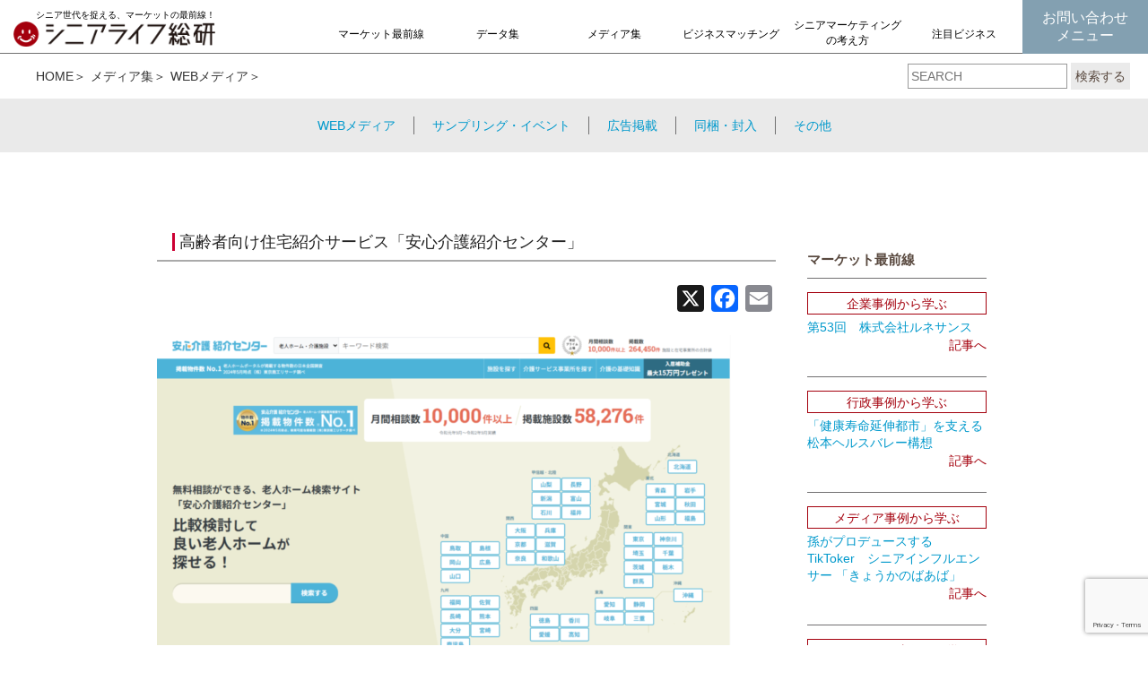

--- FILE ---
content_type: text/html; charset=UTF-8
request_url: https://seniorlife-soken.com/archives/1353
body_size: 12189
content:
<!doctype html>
<html lang="ja">
  <head>
    <meta charset="utf-8">
	<meta http-equiv="X-UA-Compatible" content="IE=edge">
	<meta name="viewport" content="width=device-width, initial-scale=1">
    <title>高齢者向け住宅紹介サービス「安心介護紹介センター」 | シニアライフ総研</title>
        <meta name="description" content="「シニアライフ総研&reg;」は、これからシニアマーケットへの参入を予定している企業様、既に参入しており、これから事業規模を拡大する予定の企業様の、マーケティング・広告・販促担当者に向けた、シニアマーケティングに役立つポータルサイトです。"/>
        <meta name="keywords" content="シニアマーケティング">

<!-- Google Tag Manager/20170613/s -->
<script>(function(w,d,s,l,i){w[l]=w[l]||[];w[l].push({'gtm.start':
new Date().getTime(),event:'gtm.js'});var f=d.getElementsByTagName(s)[0],
j=d.createElement(s),dl=l!='dataLayer'?'&l='+l:'';j.async=true;j.src=
'https://www.googletagmanager.com/gtm.js?id='+i+dl;f.parentNode.insertBefore(j,f);
})(window,document,'script','dataLayer','GTM-5BTMVP');</script>
<!-- End Google Tag Manager -->
<!-- Google Tag Manager/20170613/e -->

<script>
  (function(i,s,o,g,r,a,m){i['GoogleAnalyticsObject']=r;i[r]=i[r]||function(){
  (i[r].q=i[r].q||[]).push(arguments)},i[r].l=1*new Date();a=s.createElement(o),
  m=s.getElementsByTagName(o)[0];a.async=1;a.src=g;m.parentNode.insertBefore(a,m)
  })(window,document,'script','https://www.google-analytics.com/analytics.js','ga');
  ga('create', 'UA-45274637-1', 'auto');
  ga('require', 'GTM-W4P3D7N');
</script>

    <!-- Bootstrap -->
     <link href="https://seniorlife-soken.com/wp-content/themes/senior202312/css/bootstrap-3.3.6.css" rel="stylesheet" type="text/css">
	<link href="https://seniorlife-soken.com/wp-content/themes/senior202312/css/common.css" rel="stylesheet">
  <link rel="stylesheet" href="https://pro.fontawesome.com/releases/v5.10.0/css/all.css" integrity="sha384-AYmEC3Yw5cVb3ZcuHtOA93w35dYTsvhLPVnYs9eStHfGJvOvKxVfELGroGkvsg+p" crossorigin="anonymous"/>
   <link href="https://seniorlife-soken.com/wp-content/themes/senior202312/css/slick.css" rel="stylesheet" type="text/css">
<link href="https://seniorlife-soken.com/wp-content/themes/senior202312/css/slick-theme02.css" rel="stylesheet" type="text/css">
<link href="https://seniorlife-soken.com/wp-content/themes/senior202312/css/flickity.css" rel="stylesheet" type="text/css">
    <style>
  @import url(https://fonts.googleapis.com/earlyaccess/notosansjapanese.css);
</style>
	<!-- HTML5 shim and Respond.js for IE8 support of HTML5 elements and media queries -->
	<!-- WARNING: Respond.js doesn't work if you view the page via file:// -->
	<!--[if lt IE 9]>
		  <script src="https://oss.maxcdn.com/html5shiv/3.7.2/html5shiv.min.js"></script>
		  <script src="https://oss.maxcdn.com/respond/1.4.2/respond.min.js"></script>
		<![endif]-->
<meta name='robots' content='max-image-preview:large' />

<!-- All in One SEO Pack 2.3.12.5 by Michael Torbert of Semper Fi Web Design[198,235] -->
<meta name="description"  content="全国の介護事業所の検索や、有料老人ホーム等、ご高齢者向けの住宅の情報を提供するサービスです。 介護事業所の住所等の基本情報や運営方針等、様々な情報を提供しています。 また、日本全国の有料老人ホーム、サービス付高齢者向け住宅に関する情報も掲載しており、各施設への直接問合せ、見学依頼、資料請求をすることが可能で" />

<meta name="keywords"  content="有料老人ホーム,プランニング,webメディア" />

<link rel="canonical" href="https://seniorlife-soken.com/archives/1353" />
<!-- /all in one seo pack -->
<link rel='dns-prefetch' href='//static.addtoany.com' />
<link rel='dns-prefetch' href='//www.google.com' />
<link rel="alternate" type="application/rss+xml" title="シニアライフ総研 &raquo; 高齢者向け住宅紹介サービス「安心介護紹介センター」 のコメントのフィード" href="https://seniorlife-soken.com/archives/1353/feed" />
<script type="text/javascript">
window._wpemojiSettings = {"baseUrl":"https:\/\/s.w.org\/images\/core\/emoji\/14.0.0\/72x72\/","ext":".png","svgUrl":"https:\/\/s.w.org\/images\/core\/emoji\/14.0.0\/svg\/","svgExt":".svg","source":{"concatemoji":"https:\/\/seniorlife-soken.com\/wp-includes\/js\/wp-emoji-release.min.js?ver=6.2.8"}};
/*! This file is auto-generated */
!function(e,a,t){var n,r,o,i=a.createElement("canvas"),p=i.getContext&&i.getContext("2d");function s(e,t){p.clearRect(0,0,i.width,i.height),p.fillText(e,0,0);e=i.toDataURL();return p.clearRect(0,0,i.width,i.height),p.fillText(t,0,0),e===i.toDataURL()}function c(e){var t=a.createElement("script");t.src=e,t.defer=t.type="text/javascript",a.getElementsByTagName("head")[0].appendChild(t)}for(o=Array("flag","emoji"),t.supports={everything:!0,everythingExceptFlag:!0},r=0;r<o.length;r++)t.supports[o[r]]=function(e){if(p&&p.fillText)switch(p.textBaseline="top",p.font="600 32px Arial",e){case"flag":return s("\ud83c\udff3\ufe0f\u200d\u26a7\ufe0f","\ud83c\udff3\ufe0f\u200b\u26a7\ufe0f")?!1:!s("\ud83c\uddfa\ud83c\uddf3","\ud83c\uddfa\u200b\ud83c\uddf3")&&!s("\ud83c\udff4\udb40\udc67\udb40\udc62\udb40\udc65\udb40\udc6e\udb40\udc67\udb40\udc7f","\ud83c\udff4\u200b\udb40\udc67\u200b\udb40\udc62\u200b\udb40\udc65\u200b\udb40\udc6e\u200b\udb40\udc67\u200b\udb40\udc7f");case"emoji":return!s("\ud83e\udef1\ud83c\udffb\u200d\ud83e\udef2\ud83c\udfff","\ud83e\udef1\ud83c\udffb\u200b\ud83e\udef2\ud83c\udfff")}return!1}(o[r]),t.supports.everything=t.supports.everything&&t.supports[o[r]],"flag"!==o[r]&&(t.supports.everythingExceptFlag=t.supports.everythingExceptFlag&&t.supports[o[r]]);t.supports.everythingExceptFlag=t.supports.everythingExceptFlag&&!t.supports.flag,t.DOMReady=!1,t.readyCallback=function(){t.DOMReady=!0},t.supports.everything||(n=function(){t.readyCallback()},a.addEventListener?(a.addEventListener("DOMContentLoaded",n,!1),e.addEventListener("load",n,!1)):(e.attachEvent("onload",n),a.attachEvent("onreadystatechange",function(){"complete"===a.readyState&&t.readyCallback()})),(e=t.source||{}).concatemoji?c(e.concatemoji):e.wpemoji&&e.twemoji&&(c(e.twemoji),c(e.wpemoji)))}(window,document,window._wpemojiSettings);
</script>
<style type="text/css">
img.wp-smiley,
img.emoji {
	display: inline !important;
	border: none !important;
	box-shadow: none !important;
	height: 1em !important;
	width: 1em !important;
	margin: 0 0.07em !important;
	vertical-align: -0.1em !important;
	background: none !important;
	padding: 0 !important;
}
</style>
	<link rel='stylesheet' id='validate-engine-css-css' href='https://seniorlife-soken.com/wp-content/plugins/wysija-newsletters/css/validationEngine.jquery.css?ver=2.21' type='text/css' media='all' />
<link rel='stylesheet' id='external-links-css' href='https://seniorlife-soken.com/wp-content/plugins/sem-external-links/sem-external-links.css?ver=20090903' type='text/css' media='all' />
<link rel='stylesheet' id='wp-block-library-css' href='https://seniorlife-soken.com/wp-includes/css/dist/block-library/style.min.css?ver=6.2.8' type='text/css' media='all' />
<link rel='stylesheet' id='classic-theme-styles-css' href='https://seniorlife-soken.com/wp-includes/css/classic-themes.min.css?ver=6.2.8' type='text/css' media='all' />
<style id='global-styles-inline-css' type='text/css'>
body{--wp--preset--color--black: #000000;--wp--preset--color--cyan-bluish-gray: #abb8c3;--wp--preset--color--white: #ffffff;--wp--preset--color--pale-pink: #f78da7;--wp--preset--color--vivid-red: #cf2e2e;--wp--preset--color--luminous-vivid-orange: #ff6900;--wp--preset--color--luminous-vivid-amber: #fcb900;--wp--preset--color--light-green-cyan: #7bdcb5;--wp--preset--color--vivid-green-cyan: #00d084;--wp--preset--color--pale-cyan-blue: #8ed1fc;--wp--preset--color--vivid-cyan-blue: #0693e3;--wp--preset--color--vivid-purple: #9b51e0;--wp--preset--gradient--vivid-cyan-blue-to-vivid-purple: linear-gradient(135deg,rgba(6,147,227,1) 0%,rgb(155,81,224) 100%);--wp--preset--gradient--light-green-cyan-to-vivid-green-cyan: linear-gradient(135deg,rgb(122,220,180) 0%,rgb(0,208,130) 100%);--wp--preset--gradient--luminous-vivid-amber-to-luminous-vivid-orange: linear-gradient(135deg,rgba(252,185,0,1) 0%,rgba(255,105,0,1) 100%);--wp--preset--gradient--luminous-vivid-orange-to-vivid-red: linear-gradient(135deg,rgba(255,105,0,1) 0%,rgb(207,46,46) 100%);--wp--preset--gradient--very-light-gray-to-cyan-bluish-gray: linear-gradient(135deg,rgb(238,238,238) 0%,rgb(169,184,195) 100%);--wp--preset--gradient--cool-to-warm-spectrum: linear-gradient(135deg,rgb(74,234,220) 0%,rgb(151,120,209) 20%,rgb(207,42,186) 40%,rgb(238,44,130) 60%,rgb(251,105,98) 80%,rgb(254,248,76) 100%);--wp--preset--gradient--blush-light-purple: linear-gradient(135deg,rgb(255,206,236) 0%,rgb(152,150,240) 100%);--wp--preset--gradient--blush-bordeaux: linear-gradient(135deg,rgb(254,205,165) 0%,rgb(254,45,45) 50%,rgb(107,0,62) 100%);--wp--preset--gradient--luminous-dusk: linear-gradient(135deg,rgb(255,203,112) 0%,rgb(199,81,192) 50%,rgb(65,88,208) 100%);--wp--preset--gradient--pale-ocean: linear-gradient(135deg,rgb(255,245,203) 0%,rgb(182,227,212) 50%,rgb(51,167,181) 100%);--wp--preset--gradient--electric-grass: linear-gradient(135deg,rgb(202,248,128) 0%,rgb(113,206,126) 100%);--wp--preset--gradient--midnight: linear-gradient(135deg,rgb(2,3,129) 0%,rgb(40,116,252) 100%);--wp--preset--duotone--dark-grayscale: url('#wp-duotone-dark-grayscale');--wp--preset--duotone--grayscale: url('#wp-duotone-grayscale');--wp--preset--duotone--purple-yellow: url('#wp-duotone-purple-yellow');--wp--preset--duotone--blue-red: url('#wp-duotone-blue-red');--wp--preset--duotone--midnight: url('#wp-duotone-midnight');--wp--preset--duotone--magenta-yellow: url('#wp-duotone-magenta-yellow');--wp--preset--duotone--purple-green: url('#wp-duotone-purple-green');--wp--preset--duotone--blue-orange: url('#wp-duotone-blue-orange');--wp--preset--font-size--small: 13px;--wp--preset--font-size--medium: 20px;--wp--preset--font-size--large: 36px;--wp--preset--font-size--x-large: 42px;--wp--preset--spacing--20: 0.44rem;--wp--preset--spacing--30: 0.67rem;--wp--preset--spacing--40: 1rem;--wp--preset--spacing--50: 1.5rem;--wp--preset--spacing--60: 2.25rem;--wp--preset--spacing--70: 3.38rem;--wp--preset--spacing--80: 5.06rem;--wp--preset--shadow--natural: 6px 6px 9px rgba(0, 0, 0, 0.2);--wp--preset--shadow--deep: 12px 12px 50px rgba(0, 0, 0, 0.4);--wp--preset--shadow--sharp: 6px 6px 0px rgba(0, 0, 0, 0.2);--wp--preset--shadow--outlined: 6px 6px 0px -3px rgba(255, 255, 255, 1), 6px 6px rgba(0, 0, 0, 1);--wp--preset--shadow--crisp: 6px 6px 0px rgba(0, 0, 0, 1);}:where(.is-layout-flex){gap: 0.5em;}body .is-layout-flow > .alignleft{float: left;margin-inline-start: 0;margin-inline-end: 2em;}body .is-layout-flow > .alignright{float: right;margin-inline-start: 2em;margin-inline-end: 0;}body .is-layout-flow > .aligncenter{margin-left: auto !important;margin-right: auto !important;}body .is-layout-constrained > .alignleft{float: left;margin-inline-start: 0;margin-inline-end: 2em;}body .is-layout-constrained > .alignright{float: right;margin-inline-start: 2em;margin-inline-end: 0;}body .is-layout-constrained > .aligncenter{margin-left: auto !important;margin-right: auto !important;}body .is-layout-constrained > :where(:not(.alignleft):not(.alignright):not(.alignfull)){max-width: var(--wp--style--global--content-size);margin-left: auto !important;margin-right: auto !important;}body .is-layout-constrained > .alignwide{max-width: var(--wp--style--global--wide-size);}body .is-layout-flex{display: flex;}body .is-layout-flex{flex-wrap: wrap;align-items: center;}body .is-layout-flex > *{margin: 0;}:where(.wp-block-columns.is-layout-flex){gap: 2em;}.has-black-color{color: var(--wp--preset--color--black) !important;}.has-cyan-bluish-gray-color{color: var(--wp--preset--color--cyan-bluish-gray) !important;}.has-white-color{color: var(--wp--preset--color--white) !important;}.has-pale-pink-color{color: var(--wp--preset--color--pale-pink) !important;}.has-vivid-red-color{color: var(--wp--preset--color--vivid-red) !important;}.has-luminous-vivid-orange-color{color: var(--wp--preset--color--luminous-vivid-orange) !important;}.has-luminous-vivid-amber-color{color: var(--wp--preset--color--luminous-vivid-amber) !important;}.has-light-green-cyan-color{color: var(--wp--preset--color--light-green-cyan) !important;}.has-vivid-green-cyan-color{color: var(--wp--preset--color--vivid-green-cyan) !important;}.has-pale-cyan-blue-color{color: var(--wp--preset--color--pale-cyan-blue) !important;}.has-vivid-cyan-blue-color{color: var(--wp--preset--color--vivid-cyan-blue) !important;}.has-vivid-purple-color{color: var(--wp--preset--color--vivid-purple) !important;}.has-black-background-color{background-color: var(--wp--preset--color--black) !important;}.has-cyan-bluish-gray-background-color{background-color: var(--wp--preset--color--cyan-bluish-gray) !important;}.has-white-background-color{background-color: var(--wp--preset--color--white) !important;}.has-pale-pink-background-color{background-color: var(--wp--preset--color--pale-pink) !important;}.has-vivid-red-background-color{background-color: var(--wp--preset--color--vivid-red) !important;}.has-luminous-vivid-orange-background-color{background-color: var(--wp--preset--color--luminous-vivid-orange) !important;}.has-luminous-vivid-amber-background-color{background-color: var(--wp--preset--color--luminous-vivid-amber) !important;}.has-light-green-cyan-background-color{background-color: var(--wp--preset--color--light-green-cyan) !important;}.has-vivid-green-cyan-background-color{background-color: var(--wp--preset--color--vivid-green-cyan) !important;}.has-pale-cyan-blue-background-color{background-color: var(--wp--preset--color--pale-cyan-blue) !important;}.has-vivid-cyan-blue-background-color{background-color: var(--wp--preset--color--vivid-cyan-blue) !important;}.has-vivid-purple-background-color{background-color: var(--wp--preset--color--vivid-purple) !important;}.has-black-border-color{border-color: var(--wp--preset--color--black) !important;}.has-cyan-bluish-gray-border-color{border-color: var(--wp--preset--color--cyan-bluish-gray) !important;}.has-white-border-color{border-color: var(--wp--preset--color--white) !important;}.has-pale-pink-border-color{border-color: var(--wp--preset--color--pale-pink) !important;}.has-vivid-red-border-color{border-color: var(--wp--preset--color--vivid-red) !important;}.has-luminous-vivid-orange-border-color{border-color: var(--wp--preset--color--luminous-vivid-orange) !important;}.has-luminous-vivid-amber-border-color{border-color: var(--wp--preset--color--luminous-vivid-amber) !important;}.has-light-green-cyan-border-color{border-color: var(--wp--preset--color--light-green-cyan) !important;}.has-vivid-green-cyan-border-color{border-color: var(--wp--preset--color--vivid-green-cyan) !important;}.has-pale-cyan-blue-border-color{border-color: var(--wp--preset--color--pale-cyan-blue) !important;}.has-vivid-cyan-blue-border-color{border-color: var(--wp--preset--color--vivid-cyan-blue) !important;}.has-vivid-purple-border-color{border-color: var(--wp--preset--color--vivid-purple) !important;}.has-vivid-cyan-blue-to-vivid-purple-gradient-background{background: var(--wp--preset--gradient--vivid-cyan-blue-to-vivid-purple) !important;}.has-light-green-cyan-to-vivid-green-cyan-gradient-background{background: var(--wp--preset--gradient--light-green-cyan-to-vivid-green-cyan) !important;}.has-luminous-vivid-amber-to-luminous-vivid-orange-gradient-background{background: var(--wp--preset--gradient--luminous-vivid-amber-to-luminous-vivid-orange) !important;}.has-luminous-vivid-orange-to-vivid-red-gradient-background{background: var(--wp--preset--gradient--luminous-vivid-orange-to-vivid-red) !important;}.has-very-light-gray-to-cyan-bluish-gray-gradient-background{background: var(--wp--preset--gradient--very-light-gray-to-cyan-bluish-gray) !important;}.has-cool-to-warm-spectrum-gradient-background{background: var(--wp--preset--gradient--cool-to-warm-spectrum) !important;}.has-blush-light-purple-gradient-background{background: var(--wp--preset--gradient--blush-light-purple) !important;}.has-blush-bordeaux-gradient-background{background: var(--wp--preset--gradient--blush-bordeaux) !important;}.has-luminous-dusk-gradient-background{background: var(--wp--preset--gradient--luminous-dusk) !important;}.has-pale-ocean-gradient-background{background: var(--wp--preset--gradient--pale-ocean) !important;}.has-electric-grass-gradient-background{background: var(--wp--preset--gradient--electric-grass) !important;}.has-midnight-gradient-background{background: var(--wp--preset--gradient--midnight) !important;}.has-small-font-size{font-size: var(--wp--preset--font-size--small) !important;}.has-medium-font-size{font-size: var(--wp--preset--font-size--medium) !important;}.has-large-font-size{font-size: var(--wp--preset--font-size--large) !important;}.has-x-large-font-size{font-size: var(--wp--preset--font-size--x-large) !important;}
.wp-block-navigation a:where(:not(.wp-element-button)){color: inherit;}
:where(.wp-block-columns.is-layout-flex){gap: 2em;}
.wp-block-pullquote{font-size: 1.5em;line-height: 1.6;}
</style>
<link rel='stylesheet' id='contact-form-7-css' href='https://seniorlife-soken.com/wp-content/plugins/contact-form-7/includes/css/styles.css?ver=5.5.6.1' type='text/css' media='all' />
<link rel='stylesheet' id='addtoany-css' href='https://seniorlife-soken.com/wp-content/plugins/add-to-any/addtoany.min.css?ver=1.16' type='text/css' media='all' />
<style id='addtoany-inline-css' type='text/css'>
.addtoany_share_save_container { text-align:right; }
</style>
<script type='text/javascript' id='addtoany-core-js-before'>
window.a2a_config=window.a2a_config||{};a2a_config.callbacks=[];a2a_config.overlays=[];a2a_config.templates={};a2a_localize = {
	Share: "共有",
	Save: "ブックマーク",
	Subscribe: "購読",
	Email: "メール",
	Bookmark: "ブックマーク",
	ShowAll: "すべて表示する",
	ShowLess: "小さく表示する",
	FindServices: "サービスを探す",
	FindAnyServiceToAddTo: "追加するサービスを今すぐ探す",
	PoweredBy: "Powered by",
	ShareViaEmail: "メールでシェアする",
	SubscribeViaEmail: "メールで購読する",
	BookmarkInYourBrowser: "ブラウザにブックマーク",
	BookmarkInstructions: "このページをブックマークするには、 Ctrl+D または \u2318+D を押下。",
	AddToYourFavorites: "お気に入りに追加",
	SendFromWebOrProgram: "任意のメールアドレスまたはメールプログラムから送信",
	EmailProgram: "メールプログラム",
	More: "詳細&#8230;",
	ThanksForSharing: "共有ありがとうございます !",
	ThanksForFollowing: "フォローありがとうございます !"
};
</script>
<script type='text/javascript' async src='https://static.addtoany.com/menu/page.js' id='addtoany-core-js'></script>
<script type='text/javascript' src='https://seniorlife-soken.com/wp-includes/js/jquery/jquery.min.js?ver=3.6.4' id='jquery-core-js'></script>
<script type='text/javascript' src='https://seniorlife-soken.com/wp-includes/js/jquery/jquery-migrate.min.js?ver=3.4.0' id='jquery-migrate-js'></script>
<script type='text/javascript' async src='https://seniorlife-soken.com/wp-content/plugins/add-to-any/addtoany.min.js?ver=1.1' id='addtoany-jquery-js'></script>
<link rel="https://api.w.org/" href="https://seniorlife-soken.com/wp-json/" /><link rel="alternate" type="application/json" href="https://seniorlife-soken.com/wp-json/wp/v2/posts/1353" /><link rel="EditURI" type="application/rsd+xml" title="RSD" href="https://seniorlife-soken.com/xmlrpc.php?rsd" />
<link rel="wlwmanifest" type="application/wlwmanifest+xml" href="https://seniorlife-soken.com/wp-includes/wlwmanifest.xml" />
<meta name="generator" content="WordPress 6.2.8" />
<link rel='shortlink' href='https://seniorlife-soken.com/?p=1353' />
<link rel="alternate" type="application/json+oembed" href="https://seniorlife-soken.com/wp-json/oembed/1.0/embed?url=https%3A%2F%2Fseniorlife-soken.com%2Farchives%2F1353" />
<link rel="alternate" type="text/xml+oembed" href="https://seniorlife-soken.com/wp-json/oembed/1.0/embed?url=https%3A%2F%2Fseniorlife-soken.com%2Farchives%2F1353&#038;format=xml" />
<link rel="icon" href="https://seniorlife-soken.com/wp-content/uploads/2022/05/siteid02-200x175.jpg" sizes="32x32" />
<link rel="icon" href="https://seniorlife-soken.com/wp-content/uploads/2022/05/siteid02-200x175.jpg" sizes="192x192" />
<link rel="apple-touch-icon" href="https://seniorlife-soken.com/wp-content/uploads/2022/05/siteid02-200x175.jpg" />
<meta name="msapplication-TileImage" content="https://seniorlife-soken.com/wp-content/uploads/2022/05/siteid02.jpg" />
<script type="text/javascript" src="https://seniorlife-soken.com/wp-content/themes/senior202312/js/pager.js"></script>
  </head>
  <body id="test">

<!-- Google Tag Manager/20170613/s -->
<!-- Google Tag Manager (noscript) -->
<noscript><iframe src="https://www.googletagmanager.com/ns.html?id=GTM-5BTMVP"
height="0" width="0" style="display:none;visibility:hidden"></iframe></noscript>
<!-- End Google Tag Manager (noscript) -->
<!-- Google Tag Manager/20170613/e -->

      <!--ヘッダー-->
      <div id="headerNew">
  <div id="headerIn">
    <a href="/" class="logo">
      <dl>
        <dt>シニア世代を捉える、マーケットの最前線！</dt>
        <dd><img src="https://seniorlife-soken.com/wp-content/themes/senior202312/images/new/logo_tyape.svg" alt=""></dd>
      </dl>
    </a>
      <div id="navis">
        <ul>
          <li><a href="/取材">マーケット最前線</a></li>
          <li><a href="/データ">データ集</a></li>
          <li><a href="/メディア">メディア集</a></li>
          <li><a href="/ビジネスマッチング">ビジネスマッチング</a></li>
          <li class="line2"><a href="/シニアの捉え方">シニアマーケティング<br>の考え方</a></li>
          <li><a href="/注目ビジネス">注目ビジネス</a></li>
        </ul>
        <p><a href="/お問い合わせメニュー">お問い合わせ<br>メニュー</a></p>
      </div>
      <div id="menuBtn"><img src="https://seniorlife-soken.com/wp-content/themes/senior202312/images/new/menubtn.svg" alt=""></div>
  </div>
</div>






<div id="tagSearch">
	<nav class="topic_path"><ol><li><a href="https://seniorlife-soken.com">HOME</a></li><li><a href="/%e3%83%a1%e3%83%87%e3%82%a3%e3%82%a2">メディア集</a></li><li><a href="/web%e3%83%a1%e3%83%87%e3%82%a3%e3%82%a2">WEBメディア</a></li></ol></nav>  <div id="search">
      <form method="get" id="searchform" action="https://seniorlife-soken.com">
    <input type="text" name="s" id="s" placeholder="SEARCH"/>
    <button type="submit">検索する</button>
    </form>
  </div>
</div>


<div class="catNav">
          <ul>
  <li><a href="/WEBメディア">WEBメディア</a></li>
<li><a href="/サンプリング・イベント">サンプリング・イベント</a></li>
<li><a href="/広告掲載">広告掲載</a></li>
<li><a href="/同梱・封入">同梱・封入</a></li>
<li><a href="/メディア/その他のメディア">その他</a></li>
  </ul>
                      </div>

<br><br><br>
    <div class="container">      
    <div class="low"></div>   
    <div id="contents" style="padding-top:10px;">
      <div class="row">
        <div class="col-sm-12">
          <main>
          
      <div class="row flex">
        <div class="col-sm-9 topleft">
					<h1 class="main_title"><span>高齢者向け住宅紹介サービス「安心介護紹介センター」</span></h1>          
				  <div class="contents_box">

						<div class="addtoany_share_save_container addtoany_content addtoany_content_top"><div class="a2a_kit a2a_kit_size_30 addtoany_list" data-a2a-url="https://seniorlife-soken.com/archives/1353" data-a2a-title="高齢者向け住宅紹介サービス「安心介護紹介センター」"><a class="a2a_button_x external" href="https://www.addtoany.com/add_to/x?linkurl=https%3A%2F%2Fseniorlife-soken.com%2Farchives%2F1353&amp;linkname=%E9%AB%98%E9%BD%A2%E8%80%85%E5%90%91%E3%81%91%E4%BD%8F%E5%AE%85%E7%B4%B9%E4%BB%8B%E3%82%B5%E3%83%BC%E3%83%93%E3%82%B9%E3%80%8C%E5%AE%89%E5%BF%83%E4%BB%8B%E8%AD%B7%E7%B4%B9%E4%BB%8B%E3%82%BB%E3%83%B3%E3%82%BF%E3%83%BC%E3%80%8D" title="X" rel="nofollow noopener" target="_blank"></a><a class="a2a_button_facebook external" href="https://www.addtoany.com/add_to/facebook?linkurl=https%3A%2F%2Fseniorlife-soken.com%2Farchives%2F1353&amp;linkname=%E9%AB%98%E9%BD%A2%E8%80%85%E5%90%91%E3%81%91%E4%BD%8F%E5%AE%85%E7%B4%B9%E4%BB%8B%E3%82%B5%E3%83%BC%E3%83%93%E3%82%B9%E3%80%8C%E5%AE%89%E5%BF%83%E4%BB%8B%E8%AD%B7%E7%B4%B9%E4%BB%8B%E3%82%BB%E3%83%B3%E3%82%BF%E3%83%BC%E3%80%8D" title="Facebook" rel="nofollow noopener" target="_blank"></a><a class="a2a_button_email external" href="https://www.addtoany.com/add_to/email?linkurl=https%3A%2F%2Fseniorlife-soken.com%2Farchives%2F1353&amp;linkname=%E9%AB%98%E9%BD%A2%E8%80%85%E5%90%91%E3%81%91%E4%BD%8F%E5%AE%85%E7%B4%B9%E4%BB%8B%E3%82%B5%E3%83%BC%E3%83%93%E3%82%B9%E3%80%8C%E5%AE%89%E5%BF%83%E4%BB%8B%E8%AD%B7%E7%B4%B9%E4%BB%8B%E3%82%BB%E3%83%B3%E3%82%BF%E3%83%BC%E3%80%8D" title="Email" rel="nofollow noopener" target="_blank"></a></div></div>
<figure class="wp-block-image size-large"><img decoding="async" width="640" height="397" src="https://seniorlife-soken.com/wp-content/uploads/2025/05/安心介護紹介センター（シニアライフ総研-掲載ページ）-640x397.png" alt="" class="wp-image-66123" srcset="https://seniorlife-soken.com/wp-content/uploads/2025/05/安心介護紹介センター（シニアライフ総研-掲載ページ）-640x397.png 640w, https://seniorlife-soken.com/wp-content/uploads/2025/05/安心介護紹介センター（シニアライフ総研-掲載ページ）-300x186.png 300w, https://seniorlife-soken.com/wp-content/uploads/2025/05/安心介護紹介センター（シニアライフ総研-掲載ページ）-600x372.png 600w, https://seniorlife-soken.com/wp-content/uploads/2025/05/安心介護紹介センター（シニアライフ総研-掲載ページ）.png 1024w" sizes="(max-width: 640px) 100vw, 640px" /></figure>



<div style="height:30px" aria-hidden="true" class="wp-block-spacer"></div>



<p>全国の介護事業所の検索や、有料老人ホーム等、ご高齢者向けの住宅の情報を提供するサービスです。</p>



<p>介護事業所の住所等の基本情報や運営方針等、様々な情報を提供しています。</p>



<p>また、日本全国の有料老人ホーム、サービス付高齢者向け住宅に関する情報も掲載しており、各施設への直接問合せ、見学依頼、資料請求をすることが可能です。 また、地域や予算による絞り込み検索機能や、施設の医療体制に関する情報を提供することで、入居を検討されている方の最適な施設選びを支援しています。</p>



<p>最新情報はこちらよりご確認ください：<a href="https://kaigodb.com/" class="external external_icon" rel="nofollow" target="_blank">https://kaigodb.com/</a></p>



<div style="height:30px" aria-hidden="true" class="wp-block-spacer"></div>



<hr class="wp-block-separator has-alpha-channel-opacity"/>



<div style="height:10px" aria-hidden="true" class="wp-block-spacer"></div>



<div class="wp-block-buttons is-layout-flex">
<div class="wp-block-button"><a class="wp-block-button__link wp-element-button" href="https://seniorlife-soken.com/%e3%83%a1%e3%83%87%e3%82%a3%e3%82%a2/web%e3%83%a1%e3%83%87%e3%82%a3%e3%82%a2">関連記事</a></div>
</div>



<p> </p>
<p>シニアライフ総研®では、マスメディアに加えてWEBメディア、シニアの生活導線上のロケーションや生活シーンに応じたサンプリング・イベント、広告掲載メディア、同梱・封入メディアなど、幅広いメディアの特性と具体的なメディア・広告媒体を資料と共にご紹介しています。</p>



<div class="wp-block-columns is-layout-flex wp-container-5">
<div class="wp-block-column is-layout-flow"><div class="wp-block-image">
<figure class="aligncenter size-large"><a href="https://seniorlife-soken.com/archives/1346"><img decoding="async" loading="lazy" width="640" height="448" src="http://seniorlife-soken.com/wp-content/uploads/2016/06/安心介護-1-640x448.png" alt="" class="wp-image-59457" srcset="https://seniorlife-soken.com/wp-content/uploads/2016/06/安心介護-1-640x448.png 640w, https://seniorlife-soken.com/wp-content/uploads/2016/06/安心介護-1-300x210.png 300w, https://seniorlife-soken.com/wp-content/uploads/2016/06/安心介護-1-600x420.png 600w, https://seniorlife-soken.com/wp-content/uploads/2016/06/安心介護-1.png 1000w" sizes="(max-width: 640px) 100vw, 640px" /></a><figcaption class="wp-element-caption">安心介護</figcaption></figure></div></div>



<div class="wp-block-column is-layout-flow"><div class="wp-block-image">
<figure class="aligncenter size-large"><a href="https://seniorlife-soken.com/archives/6196"><img decoding="async" loading="lazy" width="640" height="448" src="http://seniorlife-soken.com/wp-content/uploads/2016/06/ナビトモ-640x448.png" alt="" class="wp-image-59460" srcset="https://seniorlife-soken.com/wp-content/uploads/2016/06/ナビトモ-640x448.png 640w, https://seniorlife-soken.com/wp-content/uploads/2016/06/ナビトモ-300x210.png 300w, https://seniorlife-soken.com/wp-content/uploads/2016/06/ナビトモ-600x420.png 600w, https://seniorlife-soken.com/wp-content/uploads/2016/06/ナビトモ.png 1000w" sizes="(max-width: 640px) 100vw, 640px" /></a><figcaption class="wp-element-caption">ナビトモ</figcaption></figure></div></div>



<div class="wp-block-column is-layout-flow"><div class="wp-block-image">
<figure class="aligncenter size-large"><a href="https://seniorlife-soken.com/archives/31888"><img decoding="async" loading="lazy" width="640" height="448" src="http://seniorlife-soken.com/wp-content/uploads/2017/02/サライ.jp_-640x448.png" alt="" class="wp-image-59447" srcset="https://seniorlife-soken.com/wp-content/uploads/2017/02/サライ.jp_-640x448.png 640w, https://seniorlife-soken.com/wp-content/uploads/2017/02/サライ.jp_-300x210.png 300w, https://seniorlife-soken.com/wp-content/uploads/2017/02/サライ.jp_-600x420.png 600w, https://seniorlife-soken.com/wp-content/uploads/2017/02/サライ.jp_.png 1000w" sizes="(max-width: 640px) 100vw, 640px" /></a><figcaption class="wp-element-caption">サライ.jp</figcaption></figure></div></div>
</div>



<div class="wp-block-buttons is-content-justification-center is-layout-flex wp-container-6">
<div class="wp-block-button"><a class="wp-block-button__link wp-element-button" href="https://seniorlife-soken.com/%E3%83%A1%E3%83%87%E3%82%A3%E3%82%A2">メディア集トップへ</a></div>
</div>



<div style="height:30px" aria-hidden="true" class="wp-block-spacer"></div>



<p class="has-text-align-center">シニア向けメディアプランニングから実施に至るまでトータルで<br>コーディネートさせていただきます。お気軽にお問合せください。</p>
   
  			</div>

            
</div>
        <div id="side">
        
				<div class="newsTtl">マーケット最前線</div>
				<ul>
    <li><a href="https://seniorlife-soken.com/archives/68597">
          <dl>
            <dt class="ttl">企業事例から学ぶ</dt>
            <dt class="ttl2">第53回　株式会社ルネサンス</dt>
            <dd>記事へ</dd>
          </dl>
          </a></li>
              <li><a href="https://seniorlife-soken.com/archives/9456">
          <dl>
            <dt class="ttl">行政事例から学ぶ</dt>
            <dt class="ttl2">「健康寿命延伸都市」を支える松本ヘルスバレー構想</dt>
            <dd>記事へ</dd>
          </dl>
          </a></li>
              <li><a href="https://seniorlife-soken.com/archives/50725">
          <dl>
            <dt class="ttl">メディア事例から学ぶ</dt>
            <dt class="ttl2">孫がプロデュースするTikToker　シニアインフルエンサー 「きょうかのばあば」</dt>
            <dd>記事へ</dd>
          </dl>
          </a></li>
          
  <li><a href="/取材/キャラクターから学ぶ">
          <dl>
            <dt class="ttl">キャラクター事例から学ぶ</dt>
            <dt class="ttl2">3世代マーケティング</dt>
            <dd>記事へ</dd>
          </dl>
          </a></li>

              <li><a href="https://seniorlife-soken.com/archives/34548">
          <dl>
            <dt class="ttl">イベント事例から学ぶ</dt>
            <dt class="ttl2">2021年6月23日　映画「老後の資金がありません！」前田　哲監督取材レポート</dt>
            <dd>記事へ</dd>
          </dl>
          </a></li>
          
      </ul>
      <div class="newsTtl">特選ニュース</div>
      <ul>

      

      <li><a href="https://seniorlife-soken.com/?p=69842">
          <dl>
            <dt class="date">2026/1/21</dt>
            <dt class="ttl3">●免許返納も視野に「これからの運転」を考える高齢ドライバー向け　体験・対話型イベントを福岡の自動車学校で開催</dt>
            <dd>記事へ</dd>
          </dl>
          </a></li>
      

      <li><a href="https://seniorlife-soken.com/?p=69834">
          <dl>
            <dt class="date">2026/1/20</dt>
            <dt class="ttl3">●薬局トモズ練馬高野台店（ねりたかルーム） 1月21日 特別イベント「フレイルを予防して健康寿命を延ばそう！」【参加無料】</dt>
            <dd>記事へ</dd>
          </dl>
          </a></li>
      

      <li><a href="https://seniorlife-soken.com/?p=69802">
          <dl>
            <dt class="date">2026/1/19</dt>
            <dt class="ttl3">●【親の終活に関する意識調査】生前に話したいことは葬儀が介護を抜き1位に。葬儀社選びは金額、距離を重視する傾向。物価高と喪主の高齢化も示唆。喪主経験者が事前に最も知りたかった情報は費用相場</dt>
            <dd>記事へ</dd>
          </dl>
          </a></li>
      

      <li><a href="https://seniorlife-soken.com/?p=69796">
          <dl>
            <dt class="date">2026/1/18</dt>
            <dt class="ttl3">●肩に負担をかけずに、スムーズに水着が脱げる「パチッと肩が楽に脱げる水着」リニューアル発売</dt>
            <dd>記事へ</dd>
          </dl>
          </a></li>
      

      <li><a href="https://seniorlife-soken.com/?p=69773">
          <dl>
            <dt class="date">2026/1/17</dt>
            <dt class="ttl3">●「うっかり消し忘れ」の不安を解消。火を使わず、火災事故を防ぐ「10分自動消灯」のLEDローソク・線香がアイメディアから新登場 ！～煙やニオイのお悩みも解決。高齢者の一人暮らしやペットのいるご家庭にも～</dt>
            <dd>記事へ</dd>
          </dl>
          </a></li>
      


      </ul>
		</div>
            
          </main>
<!--       
<div class="content-nav">
	<a href="https://seniorlife-soken.com/archives/1353/page/2" >&laquo; 前ページへ</a>　
	</div>
  -->          
          
        </div>
   
  
      </div>
    </div>


		</div>

    
    <div class="catNav">
          <ul>
  <li><a href="/WEBメディア">WEBメディア</a></li>
<li><a href="/サンプリング・イベント">サンプリング・イベント</a></li>
<li><a href="/広告掲載">広告掲載</a></li>
<li><a href="/同梱・封入">同梱・封入</a></li>
<li><a href="/メディア/その他のメディア">その他</a></li>
  </ul>
                      </div>

		<section class="contact2">
    <a href="/お問い合わせメニュー">
      <dl>
        <dt>シニアマーケティングの豊富な実績事例から、トータルコーディネートさせていただきます。</dt>
        <dd>お気軽にお問い合わせください</dd>
      </dl>
    </a>
  </section>

  <section id="banners">
    <ul>
      <li><a href="/データ/シニアライフ総研オリジナル調査"><img src="https://seniorlife-soken.com/wp-content/themes/senior202312/images/new/banner1.png" alt=""></a></li>
      <li><a href="/データ/6区分・各カテゴリの特徴"><img src="https://seniorlife-soken.com/wp-content/themes/senior202312/images/new/banner2.png" alt=""></a></li>
      <li><a href="/メディア"><img src="https://seniorlife-soken.com/wp-content/themes/senior202312/images/new/banner3.png" alt=""></a></li>
      <li><a href="/ビジネスマッチング"><img src="https://seniorlife-soken.com/wp-content/themes/senior202312/images/new/banner4.png" alt=""></a></li>
      <li><a href="/データ/時代背景"><img src="https://seniorlife-soken.com/wp-content/themes/senior202312/images/new/banner5.png" alt=""></a></li>
      <li><a href="/注目ビジネス/2025bizaward"><img src="https://seniorlife-soken.com/wp-content/themes/senior202312/images/new/banner6.png" alt=""></a></li>
      <li><a href="/コラム/現役シニアマーケッターが見た！シニア攻略法"><img src="https://seniorlife-soken.com/wp-content/themes/senior202312/images/new/banner7.png" alt=""></a></li>
    </ul>
  </section>

</div>
<div id="footerNew">
      <div id="footerIn">
        <dl>
          <dt><a href="/取材">マーケット最前線</a></dt>
          <dd><ul>
            <li><a href="/取材/企業から学ぶ">企業事例から学ぶ</a></li>
            <li><a href="/取材/行政から学ぶ">行政事例から学ぶ</a></li>
            <li><a href="/取材/メディアから学ぶ">メディア事例から学ぶ</a></li>
            <li><a href="/取材/キャラクターから学ぶ">キャラクター事例から学ぶ</a></li>
            <li><a href="/取材/イベントから学ぶ">イベント事例から学ぶ</a></li>
          </ul></dd>
        </dl>
        <dl>
          <dt><a href="/データ">データ集</a></dt>
          <dd><ul>
            <li><a href="/データ/シニアライフ総研オリジナル調査">自主調査結果</a></li>
            <li><a href="/データ/6区分・各カテゴリの特徴">シニアの大分類</a></li>
            <li><a href="/データ/時代背景">時代背景</a></li>
            <li><a href="/データ/数字で見るシニアマーケット">数字で把握</a></li>
            <li><a href="/データ/定量調査レポート">定量調査結果</a></li>
            <li><a href="/データ/定性調査レポート">定性調査結果</a></li>
            <li><a href="/データ/データリンク集">データリンク集</a></li>
          </ul></dd>
        </dl>
        <dl>
          <dt><a href="/メディア">メディア集</a></dt>
          <dd><ul>
            <li><a href="/メディア/webメディア">WEBメディア</a></li>
            <li><a href="/メディア/サンプリング・イベント">サンプリング・イベントメディア</a></li>
            <li><a href="/メディア/広告掲載">広告掲載メディア</a></li>
            <li><a href="/メディア/同梱・封入">同梱・封入メディア</a></li>
            <li><a href="/メディア/その他のメディア">その他メディア</a></li>
          </ul></dd>
        </dl>
        <dl>
          <dt><a href="/ビジネスマッチング">ビジネスマッチング</a></dt>
          <dd><ul>
            <li><a href="/ビジネスマッチング/コンテンツタイアップ">コンテンツタイアップ</a></li>
            <li><a href="/ビジネスマッチング/講師・アドバイザー・コンサル">講師・アドバイザー・コンサル</a></li>
            <li><a href="/ビジネスマッチング/販売チャネル">販売チャネル</a></li>
            <li><a href="/ビジネスマッチング/商品提供・共同開発">商品提供・共同開発</a></li>
          </ul></dd>
        </dl>
        <dl>
          <dt><a href="/注目ビジネス">注目ビジネス</a></dt>
          <dd><ul>
            <li><a href="/注目ビジネス/2025bizaward">ビジネスアワード 2025</a></li>
            <li><a href="/注目ビジネス/2024bizaward">ビジネスアワード 2024</a></li>
            <li><a href="/注目ビジネス/2023bizaward">ビジネスアワード 2023</a></li>
          </ul></dd>
        </dl>
        <dl>
          <dt><a href="/シニアの捉え方">シニアマーケティングの考え方</a></dt>
        </dl>
        <dl>
          <dt><a href="/コラム">連載コラム</a></dt>
          <dd><ul>
            <li><a href="/コラム/黒川由紀子の「シニアの世界」へようこそ">黒川由紀子の「シニアの世界」へようこそ</a></li>
            <li><a href="/コラム/現役シニアマーケッターが見た！シニア攻略法">現役シニアマーケッターが見た！シニア攻略法</a></li>
          </ul></dd>
        </dl>
        <dl>
          <dt><a href="/編集室から">編集室から</a></dt>
          <dd><ul>
            <li><a href="/その他/おすすめ書籍・アイテム">おすすめ書籍・アイテム</a></li>
            <li><a href="/マーケターのつぶや記">マーケターのつぶや記</a></li>
          </ul></dd>
        </dl>
        <dl>
          <dt><a href="/サイト概要・シニアの定義">シニアライフ総研について</a></dt>
          <dd><ul>
            <li><a href="/シニアライフ総研/運営会社">運営会社</a></li>
            <li><a href="/シニアライフ総研/メディア掲載">メディア掲載実績</a></li>
            <li><a href="/シニアライフ総研/サイトポリシー">サイトポリシー</a></li>
            <li><a href="/シニアライフ総研/プライバシーポリシー">プライバシーポリシー</a></li>
            <li><a href="/site-map">サイトマップ</a></li>
          </ul></dd>
        </dl>
        <dl>
          <dt><a href="/ニュース">ニュース</a></dt>
          <dd><ul>
            <li><a href="/ニュース/シニアライフ総研特選ニュース">シニアライフ総研®特選ニュース</a></li>
            <li><a href="/ニュース/シニア関連ニュース">シニア関連ニュース</a></li>
          </ul></dd>
        </dl>
        <dl>
          <dt><a href="/お問い合わせメニュー">お問い合わせ</a></dt>
          <dd><ul>
            <li><a href="/リサーチをご用命の方">リサーチ</a></li>
            <li><a href="/プランニングをご用命の方">プランニング</a></li>
            <li><a href="/取材掲載をご希望の方">掲載・取材</a></li>
            <li><a href="/その他のお問い合わせ">その他</a></li>
          </ul></dd>
        </dl>
      </div>
    <p id="copy">
      Copyright©Roots of communication Co.,Ltd. All rights reserved.
    </p>
</div>


<div id="menu">
  <ul>
  <li><a href="/取材">マーケット最前線</a></li>
  <li><a href="/データ">データ集</a></li>
  <li><a href="/メディア">メディア集</a></li>
  <li><a href="/ビジネスマッチング">ビジネスマッチング</a></li>
  <li><a href="/シニアの捉え方">シニアマーケティングの考え方</a></li>
  <li><a href="/注目ビジネス">注目ビジネス</a></li>
  <li><a href="/お問い合わせメニュー">おすすめメニュー<br>お問い合わせ</a></li>
  </ul>
  <p><img src="https://seniorlife-soken.com/wp-content/themes/senior202312/images/new/menuclose.svg" alt=""></p>
</div>
    <script src="https://seniorlife-soken.com/wp-content/themes/senior202312/js/jquery-1.11.3.min.js"></script>
    <script type="text/javascript" src="https://seniorlife-soken.com/wp-content/themes/senior202312/js/navi.js"></script>
    <script>
      $('#menuBtn').click(function(){
        $('#menu').slideDown(300);
      });
      $('#menu p').click(function(){
        $('#menu').slideUp(300);
      });
    </script>
<style id='core-block-supports-inline-css' type='text/css'>
.wp-container-5.wp-container-5{flex-wrap:nowrap;}.wp-container-6.wp-container-6{justify-content:center;}
</style>
<script type='text/javascript' src='https://seniorlife-soken.com/wp-includes/js/dist/vendor/wp-polyfill-inert.min.js?ver=3.1.2' id='wp-polyfill-inert-js'></script>
<script type='text/javascript' src='https://seniorlife-soken.com/wp-includes/js/dist/vendor/regenerator-runtime.min.js?ver=0.13.11' id='regenerator-runtime-js'></script>
<script type='text/javascript' src='https://seniorlife-soken.com/wp-includes/js/dist/vendor/wp-polyfill.min.js?ver=3.15.0' id='wp-polyfill-js'></script>
<script type='text/javascript' id='contact-form-7-js-extra'>
/* <![CDATA[ */
var wpcf7 = {"api":{"root":"https:\/\/seniorlife-soken.com\/wp-json\/","namespace":"contact-form-7\/v1"}};
/* ]]> */
</script>
<script type='text/javascript' src='https://seniorlife-soken.com/wp-content/plugins/contact-form-7/includes/js/index.js?ver=5.5.6.1' id='contact-form-7-js'></script>
<script type='text/javascript' src='https://www.google.com/recaptcha/api.js?render=6Ld15QcgAAAAAEQmZJWOtQPmHEkTIra8rsmsOeIn&#038;ver=3.0' id='google-recaptcha-js'></script>
<script type='text/javascript' id='wpcf7-recaptcha-js-extra'>
/* <![CDATA[ */
var wpcf7_recaptcha = {"sitekey":"6Ld15QcgAAAAAEQmZJWOtQPmHEkTIra8rsmsOeIn","actions":{"homepage":"homepage","contactform":"contactform"}};
/* ]]> */
</script>
<script type='text/javascript' src='https://seniorlife-soken.com/wp-content/plugins/contact-form-7/modules/recaptcha/index.js?ver=5.5.6.1' id='wpcf7-recaptcha-js'></script>




  
	<!-- jQuery (necessary for Bootstrap's JavaScript plugins) --> 
<!--    <script src="https://seniorlife-soken.com/wp-content/themes/senior202312/js/jquery.flatheights.js"></script>
<script src="https://seniorlife-soken.com/wp-content/themes/senior202312/js/use_jquery.flatheights.js"></script>-->

	<!-- Include all compiled plugins (below), or include individual files as needed --> 
	<script src="https://seniorlife-soken.com/wp-content/themes/senior202312/js/bootstrap.js"></script>
  </body>
  </html>

--- FILE ---
content_type: text/html; charset=utf-8
request_url: https://www.google.com/recaptcha/api2/anchor?ar=1&k=6Ld15QcgAAAAAEQmZJWOtQPmHEkTIra8rsmsOeIn&co=aHR0cHM6Ly9zZW5pb3JsaWZlLXNva2VuLmNvbTo0NDM.&hl=en&v=PoyoqOPhxBO7pBk68S4YbpHZ&size=invisible&anchor-ms=20000&execute-ms=30000&cb=z81nd3gvee8
body_size: 49198
content:
<!DOCTYPE HTML><html dir="ltr" lang="en"><head><meta http-equiv="Content-Type" content="text/html; charset=UTF-8">
<meta http-equiv="X-UA-Compatible" content="IE=edge">
<title>reCAPTCHA</title>
<style type="text/css">
/* cyrillic-ext */
@font-face {
  font-family: 'Roboto';
  font-style: normal;
  font-weight: 400;
  font-stretch: 100%;
  src: url(//fonts.gstatic.com/s/roboto/v48/KFO7CnqEu92Fr1ME7kSn66aGLdTylUAMa3GUBHMdazTgWw.woff2) format('woff2');
  unicode-range: U+0460-052F, U+1C80-1C8A, U+20B4, U+2DE0-2DFF, U+A640-A69F, U+FE2E-FE2F;
}
/* cyrillic */
@font-face {
  font-family: 'Roboto';
  font-style: normal;
  font-weight: 400;
  font-stretch: 100%;
  src: url(//fonts.gstatic.com/s/roboto/v48/KFO7CnqEu92Fr1ME7kSn66aGLdTylUAMa3iUBHMdazTgWw.woff2) format('woff2');
  unicode-range: U+0301, U+0400-045F, U+0490-0491, U+04B0-04B1, U+2116;
}
/* greek-ext */
@font-face {
  font-family: 'Roboto';
  font-style: normal;
  font-weight: 400;
  font-stretch: 100%;
  src: url(//fonts.gstatic.com/s/roboto/v48/KFO7CnqEu92Fr1ME7kSn66aGLdTylUAMa3CUBHMdazTgWw.woff2) format('woff2');
  unicode-range: U+1F00-1FFF;
}
/* greek */
@font-face {
  font-family: 'Roboto';
  font-style: normal;
  font-weight: 400;
  font-stretch: 100%;
  src: url(//fonts.gstatic.com/s/roboto/v48/KFO7CnqEu92Fr1ME7kSn66aGLdTylUAMa3-UBHMdazTgWw.woff2) format('woff2');
  unicode-range: U+0370-0377, U+037A-037F, U+0384-038A, U+038C, U+038E-03A1, U+03A3-03FF;
}
/* math */
@font-face {
  font-family: 'Roboto';
  font-style: normal;
  font-weight: 400;
  font-stretch: 100%;
  src: url(//fonts.gstatic.com/s/roboto/v48/KFO7CnqEu92Fr1ME7kSn66aGLdTylUAMawCUBHMdazTgWw.woff2) format('woff2');
  unicode-range: U+0302-0303, U+0305, U+0307-0308, U+0310, U+0312, U+0315, U+031A, U+0326-0327, U+032C, U+032F-0330, U+0332-0333, U+0338, U+033A, U+0346, U+034D, U+0391-03A1, U+03A3-03A9, U+03B1-03C9, U+03D1, U+03D5-03D6, U+03F0-03F1, U+03F4-03F5, U+2016-2017, U+2034-2038, U+203C, U+2040, U+2043, U+2047, U+2050, U+2057, U+205F, U+2070-2071, U+2074-208E, U+2090-209C, U+20D0-20DC, U+20E1, U+20E5-20EF, U+2100-2112, U+2114-2115, U+2117-2121, U+2123-214F, U+2190, U+2192, U+2194-21AE, U+21B0-21E5, U+21F1-21F2, U+21F4-2211, U+2213-2214, U+2216-22FF, U+2308-230B, U+2310, U+2319, U+231C-2321, U+2336-237A, U+237C, U+2395, U+239B-23B7, U+23D0, U+23DC-23E1, U+2474-2475, U+25AF, U+25B3, U+25B7, U+25BD, U+25C1, U+25CA, U+25CC, U+25FB, U+266D-266F, U+27C0-27FF, U+2900-2AFF, U+2B0E-2B11, U+2B30-2B4C, U+2BFE, U+3030, U+FF5B, U+FF5D, U+1D400-1D7FF, U+1EE00-1EEFF;
}
/* symbols */
@font-face {
  font-family: 'Roboto';
  font-style: normal;
  font-weight: 400;
  font-stretch: 100%;
  src: url(//fonts.gstatic.com/s/roboto/v48/KFO7CnqEu92Fr1ME7kSn66aGLdTylUAMaxKUBHMdazTgWw.woff2) format('woff2');
  unicode-range: U+0001-000C, U+000E-001F, U+007F-009F, U+20DD-20E0, U+20E2-20E4, U+2150-218F, U+2190, U+2192, U+2194-2199, U+21AF, U+21E6-21F0, U+21F3, U+2218-2219, U+2299, U+22C4-22C6, U+2300-243F, U+2440-244A, U+2460-24FF, U+25A0-27BF, U+2800-28FF, U+2921-2922, U+2981, U+29BF, U+29EB, U+2B00-2BFF, U+4DC0-4DFF, U+FFF9-FFFB, U+10140-1018E, U+10190-1019C, U+101A0, U+101D0-101FD, U+102E0-102FB, U+10E60-10E7E, U+1D2C0-1D2D3, U+1D2E0-1D37F, U+1F000-1F0FF, U+1F100-1F1AD, U+1F1E6-1F1FF, U+1F30D-1F30F, U+1F315, U+1F31C, U+1F31E, U+1F320-1F32C, U+1F336, U+1F378, U+1F37D, U+1F382, U+1F393-1F39F, U+1F3A7-1F3A8, U+1F3AC-1F3AF, U+1F3C2, U+1F3C4-1F3C6, U+1F3CA-1F3CE, U+1F3D4-1F3E0, U+1F3ED, U+1F3F1-1F3F3, U+1F3F5-1F3F7, U+1F408, U+1F415, U+1F41F, U+1F426, U+1F43F, U+1F441-1F442, U+1F444, U+1F446-1F449, U+1F44C-1F44E, U+1F453, U+1F46A, U+1F47D, U+1F4A3, U+1F4B0, U+1F4B3, U+1F4B9, U+1F4BB, U+1F4BF, U+1F4C8-1F4CB, U+1F4D6, U+1F4DA, U+1F4DF, U+1F4E3-1F4E6, U+1F4EA-1F4ED, U+1F4F7, U+1F4F9-1F4FB, U+1F4FD-1F4FE, U+1F503, U+1F507-1F50B, U+1F50D, U+1F512-1F513, U+1F53E-1F54A, U+1F54F-1F5FA, U+1F610, U+1F650-1F67F, U+1F687, U+1F68D, U+1F691, U+1F694, U+1F698, U+1F6AD, U+1F6B2, U+1F6B9-1F6BA, U+1F6BC, U+1F6C6-1F6CF, U+1F6D3-1F6D7, U+1F6E0-1F6EA, U+1F6F0-1F6F3, U+1F6F7-1F6FC, U+1F700-1F7FF, U+1F800-1F80B, U+1F810-1F847, U+1F850-1F859, U+1F860-1F887, U+1F890-1F8AD, U+1F8B0-1F8BB, U+1F8C0-1F8C1, U+1F900-1F90B, U+1F93B, U+1F946, U+1F984, U+1F996, U+1F9E9, U+1FA00-1FA6F, U+1FA70-1FA7C, U+1FA80-1FA89, U+1FA8F-1FAC6, U+1FACE-1FADC, U+1FADF-1FAE9, U+1FAF0-1FAF8, U+1FB00-1FBFF;
}
/* vietnamese */
@font-face {
  font-family: 'Roboto';
  font-style: normal;
  font-weight: 400;
  font-stretch: 100%;
  src: url(//fonts.gstatic.com/s/roboto/v48/KFO7CnqEu92Fr1ME7kSn66aGLdTylUAMa3OUBHMdazTgWw.woff2) format('woff2');
  unicode-range: U+0102-0103, U+0110-0111, U+0128-0129, U+0168-0169, U+01A0-01A1, U+01AF-01B0, U+0300-0301, U+0303-0304, U+0308-0309, U+0323, U+0329, U+1EA0-1EF9, U+20AB;
}
/* latin-ext */
@font-face {
  font-family: 'Roboto';
  font-style: normal;
  font-weight: 400;
  font-stretch: 100%;
  src: url(//fonts.gstatic.com/s/roboto/v48/KFO7CnqEu92Fr1ME7kSn66aGLdTylUAMa3KUBHMdazTgWw.woff2) format('woff2');
  unicode-range: U+0100-02BA, U+02BD-02C5, U+02C7-02CC, U+02CE-02D7, U+02DD-02FF, U+0304, U+0308, U+0329, U+1D00-1DBF, U+1E00-1E9F, U+1EF2-1EFF, U+2020, U+20A0-20AB, U+20AD-20C0, U+2113, U+2C60-2C7F, U+A720-A7FF;
}
/* latin */
@font-face {
  font-family: 'Roboto';
  font-style: normal;
  font-weight: 400;
  font-stretch: 100%;
  src: url(//fonts.gstatic.com/s/roboto/v48/KFO7CnqEu92Fr1ME7kSn66aGLdTylUAMa3yUBHMdazQ.woff2) format('woff2');
  unicode-range: U+0000-00FF, U+0131, U+0152-0153, U+02BB-02BC, U+02C6, U+02DA, U+02DC, U+0304, U+0308, U+0329, U+2000-206F, U+20AC, U+2122, U+2191, U+2193, U+2212, U+2215, U+FEFF, U+FFFD;
}
/* cyrillic-ext */
@font-face {
  font-family: 'Roboto';
  font-style: normal;
  font-weight: 500;
  font-stretch: 100%;
  src: url(//fonts.gstatic.com/s/roboto/v48/KFO7CnqEu92Fr1ME7kSn66aGLdTylUAMa3GUBHMdazTgWw.woff2) format('woff2');
  unicode-range: U+0460-052F, U+1C80-1C8A, U+20B4, U+2DE0-2DFF, U+A640-A69F, U+FE2E-FE2F;
}
/* cyrillic */
@font-face {
  font-family: 'Roboto';
  font-style: normal;
  font-weight: 500;
  font-stretch: 100%;
  src: url(//fonts.gstatic.com/s/roboto/v48/KFO7CnqEu92Fr1ME7kSn66aGLdTylUAMa3iUBHMdazTgWw.woff2) format('woff2');
  unicode-range: U+0301, U+0400-045F, U+0490-0491, U+04B0-04B1, U+2116;
}
/* greek-ext */
@font-face {
  font-family: 'Roboto';
  font-style: normal;
  font-weight: 500;
  font-stretch: 100%;
  src: url(//fonts.gstatic.com/s/roboto/v48/KFO7CnqEu92Fr1ME7kSn66aGLdTylUAMa3CUBHMdazTgWw.woff2) format('woff2');
  unicode-range: U+1F00-1FFF;
}
/* greek */
@font-face {
  font-family: 'Roboto';
  font-style: normal;
  font-weight: 500;
  font-stretch: 100%;
  src: url(//fonts.gstatic.com/s/roboto/v48/KFO7CnqEu92Fr1ME7kSn66aGLdTylUAMa3-UBHMdazTgWw.woff2) format('woff2');
  unicode-range: U+0370-0377, U+037A-037F, U+0384-038A, U+038C, U+038E-03A1, U+03A3-03FF;
}
/* math */
@font-face {
  font-family: 'Roboto';
  font-style: normal;
  font-weight: 500;
  font-stretch: 100%;
  src: url(//fonts.gstatic.com/s/roboto/v48/KFO7CnqEu92Fr1ME7kSn66aGLdTylUAMawCUBHMdazTgWw.woff2) format('woff2');
  unicode-range: U+0302-0303, U+0305, U+0307-0308, U+0310, U+0312, U+0315, U+031A, U+0326-0327, U+032C, U+032F-0330, U+0332-0333, U+0338, U+033A, U+0346, U+034D, U+0391-03A1, U+03A3-03A9, U+03B1-03C9, U+03D1, U+03D5-03D6, U+03F0-03F1, U+03F4-03F5, U+2016-2017, U+2034-2038, U+203C, U+2040, U+2043, U+2047, U+2050, U+2057, U+205F, U+2070-2071, U+2074-208E, U+2090-209C, U+20D0-20DC, U+20E1, U+20E5-20EF, U+2100-2112, U+2114-2115, U+2117-2121, U+2123-214F, U+2190, U+2192, U+2194-21AE, U+21B0-21E5, U+21F1-21F2, U+21F4-2211, U+2213-2214, U+2216-22FF, U+2308-230B, U+2310, U+2319, U+231C-2321, U+2336-237A, U+237C, U+2395, U+239B-23B7, U+23D0, U+23DC-23E1, U+2474-2475, U+25AF, U+25B3, U+25B7, U+25BD, U+25C1, U+25CA, U+25CC, U+25FB, U+266D-266F, U+27C0-27FF, U+2900-2AFF, U+2B0E-2B11, U+2B30-2B4C, U+2BFE, U+3030, U+FF5B, U+FF5D, U+1D400-1D7FF, U+1EE00-1EEFF;
}
/* symbols */
@font-face {
  font-family: 'Roboto';
  font-style: normal;
  font-weight: 500;
  font-stretch: 100%;
  src: url(//fonts.gstatic.com/s/roboto/v48/KFO7CnqEu92Fr1ME7kSn66aGLdTylUAMaxKUBHMdazTgWw.woff2) format('woff2');
  unicode-range: U+0001-000C, U+000E-001F, U+007F-009F, U+20DD-20E0, U+20E2-20E4, U+2150-218F, U+2190, U+2192, U+2194-2199, U+21AF, U+21E6-21F0, U+21F3, U+2218-2219, U+2299, U+22C4-22C6, U+2300-243F, U+2440-244A, U+2460-24FF, U+25A0-27BF, U+2800-28FF, U+2921-2922, U+2981, U+29BF, U+29EB, U+2B00-2BFF, U+4DC0-4DFF, U+FFF9-FFFB, U+10140-1018E, U+10190-1019C, U+101A0, U+101D0-101FD, U+102E0-102FB, U+10E60-10E7E, U+1D2C0-1D2D3, U+1D2E0-1D37F, U+1F000-1F0FF, U+1F100-1F1AD, U+1F1E6-1F1FF, U+1F30D-1F30F, U+1F315, U+1F31C, U+1F31E, U+1F320-1F32C, U+1F336, U+1F378, U+1F37D, U+1F382, U+1F393-1F39F, U+1F3A7-1F3A8, U+1F3AC-1F3AF, U+1F3C2, U+1F3C4-1F3C6, U+1F3CA-1F3CE, U+1F3D4-1F3E0, U+1F3ED, U+1F3F1-1F3F3, U+1F3F5-1F3F7, U+1F408, U+1F415, U+1F41F, U+1F426, U+1F43F, U+1F441-1F442, U+1F444, U+1F446-1F449, U+1F44C-1F44E, U+1F453, U+1F46A, U+1F47D, U+1F4A3, U+1F4B0, U+1F4B3, U+1F4B9, U+1F4BB, U+1F4BF, U+1F4C8-1F4CB, U+1F4D6, U+1F4DA, U+1F4DF, U+1F4E3-1F4E6, U+1F4EA-1F4ED, U+1F4F7, U+1F4F9-1F4FB, U+1F4FD-1F4FE, U+1F503, U+1F507-1F50B, U+1F50D, U+1F512-1F513, U+1F53E-1F54A, U+1F54F-1F5FA, U+1F610, U+1F650-1F67F, U+1F687, U+1F68D, U+1F691, U+1F694, U+1F698, U+1F6AD, U+1F6B2, U+1F6B9-1F6BA, U+1F6BC, U+1F6C6-1F6CF, U+1F6D3-1F6D7, U+1F6E0-1F6EA, U+1F6F0-1F6F3, U+1F6F7-1F6FC, U+1F700-1F7FF, U+1F800-1F80B, U+1F810-1F847, U+1F850-1F859, U+1F860-1F887, U+1F890-1F8AD, U+1F8B0-1F8BB, U+1F8C0-1F8C1, U+1F900-1F90B, U+1F93B, U+1F946, U+1F984, U+1F996, U+1F9E9, U+1FA00-1FA6F, U+1FA70-1FA7C, U+1FA80-1FA89, U+1FA8F-1FAC6, U+1FACE-1FADC, U+1FADF-1FAE9, U+1FAF0-1FAF8, U+1FB00-1FBFF;
}
/* vietnamese */
@font-face {
  font-family: 'Roboto';
  font-style: normal;
  font-weight: 500;
  font-stretch: 100%;
  src: url(//fonts.gstatic.com/s/roboto/v48/KFO7CnqEu92Fr1ME7kSn66aGLdTylUAMa3OUBHMdazTgWw.woff2) format('woff2');
  unicode-range: U+0102-0103, U+0110-0111, U+0128-0129, U+0168-0169, U+01A0-01A1, U+01AF-01B0, U+0300-0301, U+0303-0304, U+0308-0309, U+0323, U+0329, U+1EA0-1EF9, U+20AB;
}
/* latin-ext */
@font-face {
  font-family: 'Roboto';
  font-style: normal;
  font-weight: 500;
  font-stretch: 100%;
  src: url(//fonts.gstatic.com/s/roboto/v48/KFO7CnqEu92Fr1ME7kSn66aGLdTylUAMa3KUBHMdazTgWw.woff2) format('woff2');
  unicode-range: U+0100-02BA, U+02BD-02C5, U+02C7-02CC, U+02CE-02D7, U+02DD-02FF, U+0304, U+0308, U+0329, U+1D00-1DBF, U+1E00-1E9F, U+1EF2-1EFF, U+2020, U+20A0-20AB, U+20AD-20C0, U+2113, U+2C60-2C7F, U+A720-A7FF;
}
/* latin */
@font-face {
  font-family: 'Roboto';
  font-style: normal;
  font-weight: 500;
  font-stretch: 100%;
  src: url(//fonts.gstatic.com/s/roboto/v48/KFO7CnqEu92Fr1ME7kSn66aGLdTylUAMa3yUBHMdazQ.woff2) format('woff2');
  unicode-range: U+0000-00FF, U+0131, U+0152-0153, U+02BB-02BC, U+02C6, U+02DA, U+02DC, U+0304, U+0308, U+0329, U+2000-206F, U+20AC, U+2122, U+2191, U+2193, U+2212, U+2215, U+FEFF, U+FFFD;
}
/* cyrillic-ext */
@font-face {
  font-family: 'Roboto';
  font-style: normal;
  font-weight: 900;
  font-stretch: 100%;
  src: url(//fonts.gstatic.com/s/roboto/v48/KFO7CnqEu92Fr1ME7kSn66aGLdTylUAMa3GUBHMdazTgWw.woff2) format('woff2');
  unicode-range: U+0460-052F, U+1C80-1C8A, U+20B4, U+2DE0-2DFF, U+A640-A69F, U+FE2E-FE2F;
}
/* cyrillic */
@font-face {
  font-family: 'Roboto';
  font-style: normal;
  font-weight: 900;
  font-stretch: 100%;
  src: url(//fonts.gstatic.com/s/roboto/v48/KFO7CnqEu92Fr1ME7kSn66aGLdTylUAMa3iUBHMdazTgWw.woff2) format('woff2');
  unicode-range: U+0301, U+0400-045F, U+0490-0491, U+04B0-04B1, U+2116;
}
/* greek-ext */
@font-face {
  font-family: 'Roboto';
  font-style: normal;
  font-weight: 900;
  font-stretch: 100%;
  src: url(//fonts.gstatic.com/s/roboto/v48/KFO7CnqEu92Fr1ME7kSn66aGLdTylUAMa3CUBHMdazTgWw.woff2) format('woff2');
  unicode-range: U+1F00-1FFF;
}
/* greek */
@font-face {
  font-family: 'Roboto';
  font-style: normal;
  font-weight: 900;
  font-stretch: 100%;
  src: url(//fonts.gstatic.com/s/roboto/v48/KFO7CnqEu92Fr1ME7kSn66aGLdTylUAMa3-UBHMdazTgWw.woff2) format('woff2');
  unicode-range: U+0370-0377, U+037A-037F, U+0384-038A, U+038C, U+038E-03A1, U+03A3-03FF;
}
/* math */
@font-face {
  font-family: 'Roboto';
  font-style: normal;
  font-weight: 900;
  font-stretch: 100%;
  src: url(//fonts.gstatic.com/s/roboto/v48/KFO7CnqEu92Fr1ME7kSn66aGLdTylUAMawCUBHMdazTgWw.woff2) format('woff2');
  unicode-range: U+0302-0303, U+0305, U+0307-0308, U+0310, U+0312, U+0315, U+031A, U+0326-0327, U+032C, U+032F-0330, U+0332-0333, U+0338, U+033A, U+0346, U+034D, U+0391-03A1, U+03A3-03A9, U+03B1-03C9, U+03D1, U+03D5-03D6, U+03F0-03F1, U+03F4-03F5, U+2016-2017, U+2034-2038, U+203C, U+2040, U+2043, U+2047, U+2050, U+2057, U+205F, U+2070-2071, U+2074-208E, U+2090-209C, U+20D0-20DC, U+20E1, U+20E5-20EF, U+2100-2112, U+2114-2115, U+2117-2121, U+2123-214F, U+2190, U+2192, U+2194-21AE, U+21B0-21E5, U+21F1-21F2, U+21F4-2211, U+2213-2214, U+2216-22FF, U+2308-230B, U+2310, U+2319, U+231C-2321, U+2336-237A, U+237C, U+2395, U+239B-23B7, U+23D0, U+23DC-23E1, U+2474-2475, U+25AF, U+25B3, U+25B7, U+25BD, U+25C1, U+25CA, U+25CC, U+25FB, U+266D-266F, U+27C0-27FF, U+2900-2AFF, U+2B0E-2B11, U+2B30-2B4C, U+2BFE, U+3030, U+FF5B, U+FF5D, U+1D400-1D7FF, U+1EE00-1EEFF;
}
/* symbols */
@font-face {
  font-family: 'Roboto';
  font-style: normal;
  font-weight: 900;
  font-stretch: 100%;
  src: url(//fonts.gstatic.com/s/roboto/v48/KFO7CnqEu92Fr1ME7kSn66aGLdTylUAMaxKUBHMdazTgWw.woff2) format('woff2');
  unicode-range: U+0001-000C, U+000E-001F, U+007F-009F, U+20DD-20E0, U+20E2-20E4, U+2150-218F, U+2190, U+2192, U+2194-2199, U+21AF, U+21E6-21F0, U+21F3, U+2218-2219, U+2299, U+22C4-22C6, U+2300-243F, U+2440-244A, U+2460-24FF, U+25A0-27BF, U+2800-28FF, U+2921-2922, U+2981, U+29BF, U+29EB, U+2B00-2BFF, U+4DC0-4DFF, U+FFF9-FFFB, U+10140-1018E, U+10190-1019C, U+101A0, U+101D0-101FD, U+102E0-102FB, U+10E60-10E7E, U+1D2C0-1D2D3, U+1D2E0-1D37F, U+1F000-1F0FF, U+1F100-1F1AD, U+1F1E6-1F1FF, U+1F30D-1F30F, U+1F315, U+1F31C, U+1F31E, U+1F320-1F32C, U+1F336, U+1F378, U+1F37D, U+1F382, U+1F393-1F39F, U+1F3A7-1F3A8, U+1F3AC-1F3AF, U+1F3C2, U+1F3C4-1F3C6, U+1F3CA-1F3CE, U+1F3D4-1F3E0, U+1F3ED, U+1F3F1-1F3F3, U+1F3F5-1F3F7, U+1F408, U+1F415, U+1F41F, U+1F426, U+1F43F, U+1F441-1F442, U+1F444, U+1F446-1F449, U+1F44C-1F44E, U+1F453, U+1F46A, U+1F47D, U+1F4A3, U+1F4B0, U+1F4B3, U+1F4B9, U+1F4BB, U+1F4BF, U+1F4C8-1F4CB, U+1F4D6, U+1F4DA, U+1F4DF, U+1F4E3-1F4E6, U+1F4EA-1F4ED, U+1F4F7, U+1F4F9-1F4FB, U+1F4FD-1F4FE, U+1F503, U+1F507-1F50B, U+1F50D, U+1F512-1F513, U+1F53E-1F54A, U+1F54F-1F5FA, U+1F610, U+1F650-1F67F, U+1F687, U+1F68D, U+1F691, U+1F694, U+1F698, U+1F6AD, U+1F6B2, U+1F6B9-1F6BA, U+1F6BC, U+1F6C6-1F6CF, U+1F6D3-1F6D7, U+1F6E0-1F6EA, U+1F6F0-1F6F3, U+1F6F7-1F6FC, U+1F700-1F7FF, U+1F800-1F80B, U+1F810-1F847, U+1F850-1F859, U+1F860-1F887, U+1F890-1F8AD, U+1F8B0-1F8BB, U+1F8C0-1F8C1, U+1F900-1F90B, U+1F93B, U+1F946, U+1F984, U+1F996, U+1F9E9, U+1FA00-1FA6F, U+1FA70-1FA7C, U+1FA80-1FA89, U+1FA8F-1FAC6, U+1FACE-1FADC, U+1FADF-1FAE9, U+1FAF0-1FAF8, U+1FB00-1FBFF;
}
/* vietnamese */
@font-face {
  font-family: 'Roboto';
  font-style: normal;
  font-weight: 900;
  font-stretch: 100%;
  src: url(//fonts.gstatic.com/s/roboto/v48/KFO7CnqEu92Fr1ME7kSn66aGLdTylUAMa3OUBHMdazTgWw.woff2) format('woff2');
  unicode-range: U+0102-0103, U+0110-0111, U+0128-0129, U+0168-0169, U+01A0-01A1, U+01AF-01B0, U+0300-0301, U+0303-0304, U+0308-0309, U+0323, U+0329, U+1EA0-1EF9, U+20AB;
}
/* latin-ext */
@font-face {
  font-family: 'Roboto';
  font-style: normal;
  font-weight: 900;
  font-stretch: 100%;
  src: url(//fonts.gstatic.com/s/roboto/v48/KFO7CnqEu92Fr1ME7kSn66aGLdTylUAMa3KUBHMdazTgWw.woff2) format('woff2');
  unicode-range: U+0100-02BA, U+02BD-02C5, U+02C7-02CC, U+02CE-02D7, U+02DD-02FF, U+0304, U+0308, U+0329, U+1D00-1DBF, U+1E00-1E9F, U+1EF2-1EFF, U+2020, U+20A0-20AB, U+20AD-20C0, U+2113, U+2C60-2C7F, U+A720-A7FF;
}
/* latin */
@font-face {
  font-family: 'Roboto';
  font-style: normal;
  font-weight: 900;
  font-stretch: 100%;
  src: url(//fonts.gstatic.com/s/roboto/v48/KFO7CnqEu92Fr1ME7kSn66aGLdTylUAMa3yUBHMdazQ.woff2) format('woff2');
  unicode-range: U+0000-00FF, U+0131, U+0152-0153, U+02BB-02BC, U+02C6, U+02DA, U+02DC, U+0304, U+0308, U+0329, U+2000-206F, U+20AC, U+2122, U+2191, U+2193, U+2212, U+2215, U+FEFF, U+FFFD;
}

</style>
<link rel="stylesheet" type="text/css" href="https://www.gstatic.com/recaptcha/releases/PoyoqOPhxBO7pBk68S4YbpHZ/styles__ltr.css">
<script nonce="5_n2tYQXDl_g32R9yFfiGQ" type="text/javascript">window['__recaptcha_api'] = 'https://www.google.com/recaptcha/api2/';</script>
<script type="text/javascript" src="https://www.gstatic.com/recaptcha/releases/PoyoqOPhxBO7pBk68S4YbpHZ/recaptcha__en.js" nonce="5_n2tYQXDl_g32R9yFfiGQ">
      
    </script></head>
<body><div id="rc-anchor-alert" class="rc-anchor-alert"></div>
<input type="hidden" id="recaptcha-token" value="[base64]">
<script type="text/javascript" nonce="5_n2tYQXDl_g32R9yFfiGQ">
      recaptcha.anchor.Main.init("[\x22ainput\x22,[\x22bgdata\x22,\x22\x22,\[base64]/[base64]/MjU1Ong/[base64]/[base64]/[base64]/[base64]/[base64]/[base64]/[base64]/[base64]/[base64]/[base64]/[base64]/[base64]/[base64]/[base64]/[base64]\\u003d\x22,\[base64]\x22,\x22QcORL8OCLcKvDyLDv8OrXFt/NyBDwpRiBBFoHMKOwoJ7QhZOw7Isw7vCqz7DglFYwo9kbzrClMKZwrE/NMO1woohwoDDrE3CswpUPVfCg8KOC8OyEXrDqFPDkhc2w7/[base64]/wotOK8OVw6/Ck8O8wpLCpGDDhDzDuMOXUcKIbl90wocBBSx6CsKyw6MFIMOyw4nCvcOZMEcvZMKQwqnCs2xLwpvCkAzCgzIqw5dTCCsOw6nDq2V6bnzCvQ9Hw7PCpQ/CnWUDw5JSCsOZw7/DnwHDg8Kow5oWwrzClVhXwoBGc8OncMKGfMKbVnvDjBtSLWomEcO9EjY6w4/Cjl/[base64]/[base64]/VsK1IkbCgRrDsEowQMKfTUXCoRJkFcK3OsKNw6HCgQTDqF8XwqEEwrNBw7Nkw6PDpsO1w6/DvsKVfBfDvCA2U1ZRFxI8wrpfwokgwpdGw5tOPh7CtiLCtcK0wos5w5liw4fCvVQAw4bCkyPDm8Kaw73ChErDqSnCgsOdFQF9M8OHw5lTwqjCtcOGwoEtwrZGw6ExSMOewqXDq8KAMkDCkMOnwo8lw5rDmQgGw6rDn8KFMkQzZQPCsDNucMOFW2/DrMKQwqzCpRXCm8OYw4TCrcKowpIsVMKUZ8KoEcOZwqrDhHh2wpRXwo/Ct2kYKMKaZ8KFbCjCsH0JJsKVwqzDlsOrHg8WPU3CiW/CvnbCjXQkO8OZRsOlV1TCgmTDqQPDt2HDmMOSdcOCwqLCt8O9wrV4ARbDj8OSLMO1wpHCs8KPOMK/RRtteEDDksOJD8O/IlYyw7xyw7HDtToNw5vDlsK+wpE+w5ogdFQpDg11w51Ewr/ClFYKa8Kyw7LCjgIvBi/DqBR9NsKTY8OzeRPDmsObwrA5A8KnJgN5w6kRw7/Dk8OOOyLDsUHDmMKcLVA4w4jCucK3w6PCucOYwpfCmlMew6zCoDXCpcO1Kk5DHCkvwrTCu8OBw6TCoMKsw6kbfzxNVRQqw4PCvkXDhH/CisObwozDu8KFQVLDrDXCpsO2w6/Do8K1wrUYPgTCjjE7PATDq8OvAn7DgGDCt8OpwoXCiFcRXB5Tw4rDsVDCiRBsHXVkwoDCrhtuEwhTIMK1WsOTKi7DuMK/a8Omw4IMYE9MwpPCm8OnF8KLNRI/LMO5w5rCpQjCkX8TwoPDtsOFwqzCvcOjw6PCnMKAwol9wo/Cj8KcfcKUwr/[base64]/ZRUmaQEyJcOqLw/Di8Otw6UHN2IewrzCuUBJwpLDsMKKVhlQMkFcw4IxwqDCj8OEw5jCjDrDmsOYL8OmwrXDiH7CjH7CsRpbMcKoDXfCnsOtSsO/[base64]/w6PCuj8wwpIvwqbDkQJhw4DDsMOTwqRteQzDnVY0w6LCjWzDuHzCn8OxEMKzYcKPwqnCk8K8wo/CrMKCKsK8wofDl8Kaw41Rw5ZyRCYcbEc6fMOKchrDicKKVMKdw6N/JCZwwqBwBMOXCMK/X8OGw6NqwolJEMOEwqFFF8Kkw6UIw7pHbcKrUMOMEsOOOEJKwpXCgFbDgsKewo7Dq8KMccKrZFU+KXsNRH96wqwZM1/DgcOawoQlGTc8w5Q9JmvCi8Oiw67CqkPDssOMRMKnGsOKwoE0c8OqfwMqRHgLdRXDsCTDnMKKfMKPw5bCncKNeTTCjcKRajLDtsK/Cy8ME8KeWMOTwpvCvzLDisK4w4/DqcOAwr7DiUFtATsDw5IZVDzDt8Kcw6AIw6UPw7ohwp/[base64]/CpRENwobDvSN7wq/Dsmw3w7XCkzN5K0gvOcKMw5VOF8KkK8KzNMOLAsOmanwpwo1XEDjDq8OcwobDsk7Ct3oQw51DEcOqIcKYwojDmXVjf8KLw4DDth1Gw5rDjcOOwpB0wo/CpcOCCBHCssO7XjkMw6nCksKFw7o7wpEKw73DphhDwq/DtXFbw5rCncOlNcOOwoAGVMKQw6hGw6Q9w4jCiMOZw4ZtJMK7w5PCncKrw4dwwpfCg8OYw6jDq1rCuTtTNRnDgkZSB2pdIsOgQsODw6k9wpJ9w5nDjgYFw6kxwpPDhRfCu8KZwrvDssOKMcOpw6ROwrFjKEBoHsO/w4FAw4vDu8KJwr/ChmrCrsO2Ez0macKbKEFCWxdmdh/DtDEAw7XCi1s/[base64]/[base64]/[base64]/CpxgufcKqRlTDrnTChMKbVW9hw7djZ07DtB8qwprCrxvChWVnw51Vw5TDoSRRN8O+AMKSwpdtw5sewqsEw4LDk8KIwoPCtgXDtcO2bgrDn8OMMMOzRmrDtA0FwpYCLcKqwr/Ch8OLw592woVwwr4/RHTDgjzCpxUjw63DhcKLScK8Oh0SwrUmwpvCisK3wqrCiMKIw6TCk8KWwqdVw4h4Lg4zw64GeMKUwpXDnT86KSgPXcO8wprDv8O/GEXDjmPDplJcAMKTw4fDlMKdwrfCj3cxw4LCgsKTb8Ofwo84LAPCtsONQCUfw5fDhhLDlzx6wplPXEpeaFnChT7Co8KlWynDtsK/w4IXX8KewojDo8OSw6TCmMKhwo3Cg2TCs3zDvcK7V1PCjcKYYRnCo8KKw73CjGTCmsKtOBXDqcKePsKew5fChTHDs11Bw5gPL2zCssKZHcOkW8OuWcOjfsKgwo8kBgbDtFjDrcK0RsKkw7LCkRzCiVohw6PCiMO/[base64]/[base64]/Cv8OUfsO/[base64]/DusODOGxWwp0HwpjDocK+w70HH00nWcORXQ/ClcKkdFHDv8K+QcK+VUjDpDEPZ8Kww7TCgQvDnMOgUTobwoQCwqwZwrhqXXQ8w7ZSwpvDhjJQQsO1TsKtwql9bUkBCWXCgD0Dw4PDi2PCm8OSNW3Dj8KJHcK9w5PClsOSOcOyO8O1NUfCi8OzCiRuw4QDf8OVOsO9w5vChQs3Gg/ClxEUw6dKwr8/XjAzG8K+ecKhwocFwr8Pw5dcLMKSwrh6w65zQMKSLsKrwpcvw5rCqcOuPC9DITTCgMOzwr/DisO0w6rDgsKFwrRDOXDDgMO4WsKQw5/DryNjRMKPw7F0ImPCjMOcwrjDqyfDvMKOEhLDlRDCh2hwUMKRGl/DtMOaw5JUwqLDtHESNUIECMOJwoMYfcKsw5E+C1bCkMKnI1PCj8OrwpN0w5/DtMKDw495QQYpw4XCvBgbw6lrW2MXw6zDvcKrw6PDl8KuwroRwpfChw49w6HCkcKsOMOAw5RENMOpLgPClVXCncKuw4TCiSVmacOfwoRVMFNhI0HCnMKZEFPDgsOww5puw4FIdG/DvkUqwpHCp8OJw5vCn8Kpwrp2ZEBbJAcAJETCuMOeBGBQw6rDgybCh0xnwqguwrhnwqzDgMO3w7kMw5PCgMOlwqXDoyzDjxvDhDBBw61GHmrCnsOkw5fCrsKVw7zCuMKiQMKJesKDw7jCu3DDicK0wpFLw7nCnlNMwoDDocKwNmUYw7nCt3XDszfCmsO4w7/CnGEWwqphwoXChMObD8KXdsOJWHRcOQA4ccKWwrQRw7NBQmg0QsOoFmJKARnDpTVTRsOyDDozBMKkDVvCgHzCqmY7woxHw77CicO/[base64]/CssKuGcKeYEXDoWR9w78rXGLCgMKEworCkMO1wpTDq8OOOWcZwrnDusKPwrM1RHrDu8O0Tn3DhsO+ZWDDgcORw5YuP8ObVcKuwq9lbWjDk8Kvw4/CpTHDk8K6w6/CoVbDnsOBwoEjdX51HnYowrzDk8OLTyvCviFBUMK8w7FVw5Uow5VnX2fCl8OfN07CksKsbsO0wrfDqWo/[base64]/[base64]/Cl20oQAFnecKEXMKOSGvDn8Ordl0nwpbCt8OmwrLDgnTDmmvCocOowpTCvcKAw7swwpDCjMOfw5rCtltvNsKKw7TDrMKgw5osYcO6w53Dn8O4wrc7AsOFNj3CpXNlwqDCpcOxfljCoQV/[base64]/[base64]/Dp8KXMRDDkF9zWCM4JcORw6luwqfDnVnDrMK7GsOccMOMf1hnwoB+dj1IY35Jw4Bxw73DkcKDf8KFwobDhh/CiMOeMsOLw7NFwoshw5E0VGBVZj3DkhxAWsKwwpF8Zm/DisOAWm9Xw6hjZcKZCMOMR3Eiw6EZI8Oew6DCtMK3WzDCpcOJK1gdw4d3bnxoAcKQw7PCuRdNGMOdwqvCtMOEwpbCpTvCk8OmwoLDkcObI8KxwoLDtMOdKsKbwrbDocOhw4YkbMOHwok8wp/CoDEbwrA7w6M0wqEgAiHCsCURw5MjdcOnQsKZZsKXw45JEMKOcMKDw4HCgcOtRMKBwq/CnRQofAnCs2rCgTbClMKbwrl+wo8xwrkLC8Kzw6hmwoNPH2rChMO8w7nCj8O9wp/[base64]/[base64]/DocOMwpfCgT/DjCAzCwXCrSd7GUnCosO9w4oewr7DucKfwrzDqiY0w6sQG3jDgx08wr/DjybDjwRfwqvDqR/[base64]/w6DCqsKHSG1OTwHCuH7CtsKdGgDDrjbDihTDkMOyw7Z6wqhNw7/DlsKawrjCmsKFWkjDssKTw6lJXxkJwoR7I8O3L8OWFcKGwokNw63CgsOowqFxVcKIwo/Djw8ZwpDDpcOuUsKYwroVTcKITMKwJ8KpZMO/wp/DqA7Du8KiL8KqXhvCqQnDuVY2wpxIw6vDmEnCjE/[base64]/CsxzCnQHDu8KIAGMHwpNrwqbCmlvCkRldw4FTCDA5d8K6P8Oxw4rCl8OFZwLDvcK2YcO9wr81SsONw5gOw7nDjzcnRMKBWgNYVMOywrtNw6vCrB/ClVwBIVDDgcKdwr5dwqPCoVXCjMKNwrZrwr1dAHDChBpCwrHCqsKZPMKkw41/w6huI8OySE8qw4bCsyDDp8O/w64uUAYFU1/CnkbCiHEKwr/[base64]/[base64]/[base64]/CtivClRnDusONwofDggJWXMOBwrDDlsKKBRoaDkRFwrRhbMOiwrjDnAB8wpAmY0gzwqYOw5zCg2IZQDAPw7V5c8OvD8Kcwq/[base64]/CjVxZV1kPf8K8JcK7fMOkKMKRw75yw7EKw6MAecKcw4t7CcKZK0tQAMOnwpAYwqvCnQFvCThpw6VpwrnChh94wrrDn8O1ZiwwAcKfW3/CuAjCo8KnC8OoMWTDpW/[base64]/wpANcsOrw6Rxwo/[base64]/DocOaLMKjecKZCcOXOG3ChMOMw6zDswoPw73DocODwrjDqSpBwp7CpMKvwqZgw6RiwqfDkx4dKWjCucOTfsO4w4dxw7vCnSbCglAiw7hcwoTChjnDgCZrN8O9AV7ClsKPJyHCpwMwD8K0wo/DlcKmdcOwGVtLw4hoD8Kdw6rCoMKow7zCo8KvYC0kwq7Cii0tEMKtw4/DhVstFnTDpsKwwoANw5XCm1tyWMK4wr3Cvx7Dj01RwqDDgsOhw57DosOsw6V8dcOce1pLdsOLTQxxHzVGw6bDlQ1Ywqh0wqVIw6/DhgEWwoDCoTItwolwwphPUw3DiMKJwptOw6EUHQ9Fw4ZLw57CrsKaMy9mCTHDj3/Cr8KpwrnDiGMiw6Eew5XDihTDn8K3w5LDhiZhwo12w50mSMKbw7bDgkHDvCAETEU7wqfCjTrDnzDChyZfwpTCuiDCm343w5ABw6fDvh7Cu8KxVMKiwpDDtcOEw78UUB1Ww7Z3G8KYwpjChzbClsKkw60QwrvCosKSw6/DviBYwqHDsj1hH8KJNUJWwqfDlcOvw4nDkCx7UcOHOcOLw60HTMOlEmRBwq0MbMOCw4Zzw6wcwqXCtHNiw4PDj8KKw4DCrMOdK0JzUMOELSzDnWHDsjxGwqrCncKqwoXDpDzDusKgKRjDp8OZwqXCtsKpNAvCkXrCuFICwq3DjsK+IMKsZMKEw4cAwrHDgcOtwpEHw7/CqMOew5fCnyfDplBUTcOUwrIRPXbCicKRw4rCp8OxwqzChHLCisOfw5jCj1fDpcK3wrPCs8KWw4VLOgphEMODwoU9wpwgIMO0Dj4KWsOtK0zDgsK+DcKiw4zDjS3CojNAal0gwqvDrCcuYXTCl8O7FQ/DtcKew5EvFy7DuAPCisKlw6Uyw5nCs8ONPwfDgsO+w5gqdMKSwprDg8KVEjkOeHfDunMqwp52A8K+KsOEwrw3wqItw4LCvMOtIcK1w7tMwqbCicOGw5wCw4vCjXDDisOwVm9QwqnDtm8iC8OgO8ODwo/Dt8ORw5nDmTTCnsOAeHA6w4/DvVTCl2DDlHbDqMO+wqJ2wozCn8KxwrIJSB1lP8OQUWEyworCkC95XRh4XsO1WcOqwrHDpywywq/DmRJgw7/Dg8OMwoMFwrTCnULCvl3CqMKBdMKMI8Oxw7Umwrx3wrLCm8O5f350dzzDlcK0w59Ew7DCrwwvw4xCMcKew6HDusKJAsKewoXDjMK5w5Uqw71cAXw6wqcgJQnCqVLDlsO9C1jCiUvDrhtPJMOyw7PDrWALwoTCs8K/I3FAw7jDqcObasKILzTDmgDCk0whwoldPjjCj8OzwpcUckrDjjHDjsOxcWDDqcKnIDRbI8KMOjVIwrbDqsOabkJXw6gsSCglwroSHSHCgcKWwpUuZsO2w5DDksKHU1fCr8K/[base64]/Ct8Khwr9yNEnCjhDDoATCl8KkSMKfwok+wr7DuMOZCgbCrG/CoWfCiXrCnsOBWsOFbMKaKHPDiMKlwpbCt8OfbMO3w7PDq8OCDMKbAMK2fcOVw45dSsOiQsOGw7PCqcK3wpEcwpIYwo4gw5xGw7LDpMODw7zDlMKNBAUvO0diYEJ4wq9Xw7rDksOPw7/CgWfCj8OWa3MRwpVPCms6w4IUYkjDoRvCgwoewqsnw5IkwphQw4U1wqzDvxp/NcORw6vDqmVPwrrClnfDvcKQZsOrw53DocOOwonDnMOgw4fDgDrCrGBlw5zCkW1mM8Omwpwtw5fCp1XCi8K6YMOTw7fDtsO7f8KcwohrSg/Dl8OBTBRlZA5HP2stEHzDrMKcUGkgwr5KwrMVYzthwobDlMO/ZXJAcsKxD3xpW2tSTsOfecOODsKpI8Kgwrcrw4xBw7E9wrQhw65qaAs/OVhgwrQ2cxLDusK7w51gwpnChy3Ds33DscO2w7LCiDLCmMOzOcK5w7MtwpnCm30hFDY/OMKhMwEGGMOFBcK+YR3CiwjDosO1Oh5Uwq0Qw6lHwrfDhcOST14+bcK3w4HCtx7DuSHCscKtwpLCiEtSZREtwqZKwqnCv0fDoEPCrhJSwpTCjmLDjnzCqSLDpMOlw7wFw6BvDm7DisKywoIFw4g6EcKpw5LDkcOswrXDpjdUwoHCjcK/[base64]/[base64]/DtMKowow6JmnDrsOPwoNKAsKuw4bDm8Olw7vDo8O1w7vDhxPCmMKpwqo+wrdqw4xKVMO0ZcKLwqVwF8Kyw6DCtsOHw5g4TAU6UhDDl0HCkhvDrnnDjWYWa8OXXsOcDcODQQsJwo1NOTPClTDCvMOSMsKMw4/[base64]/MC0Lw511w7fDklPCmcKtw5kWw7LDpcO3XsOVDcK6bMK2WcKzwpUoYcOQDV8+YsKow4TCgsO9w7/Cj8KQw4fDlMO4IR1+eEHClMOSEG9KRBcfXTtyw4XCq8OSJgvCtMKcIGfCnAd3wp0Gw6zCtMK6w7hDFMOgwr8tQxvCiMOcw7huIF/DoyZrw7jCscKvw6rCtR/DlHXDp8K7wqgawq4LQRsVw4TCug3CiMKVwoJWw5XCl8OuXsOkwpdMwr1TwpTDt27Dh8OlFXrDkMO+w6jDlsOqccKTw7sswp4Qb0YfDBRlP2PDlGxxwpx9w5vDjsKjwpzCsMO1fMKzwrguUsO9VMKew57Dg3IJCEfDvmLDpB/[base64]/ClhHDsEDDiMOuw6zCjT7CvMOcwrfDkETDiMOhwo/CsMKLwoDDu0AqRcOUw59Yw43ChsOFVkXCqMOJcFDDiAPDkTgdwrDDijzCrmjDicK8O2/[base64]/HcKOwrnCv8KLw6YgH8OeTXx/[base64]/CkGRCwrjDp8Odw7vDhnErw5jDl8OHw53CkgESOcOpwoNqwoJgE8ORJQrCg8ODPcKhIlnClsOPwrYUwoEYBcKmwrbCrTomw5fCq8OlKT/CtzYWw6Vpw4PDnMO1w5kewoTCvUIsw4Qiw5s5dG3ClMONVcOvN8O0McOYX8KuIUtGRjhGQ1XCrMOPw5DCk1kJwqVCwq7CpcOUcsOuw5TDsXA4w6J1UUfDrxvDqj4vw6wEJRHDvQwrw65QwqZIWsKaYFYLwrJyecKrPEwnwqs3wq/[base64]/DpMKAw6IhMAMzOsOOw4rDr2ktEznCkDrDtcOcwq1Xw73DvAnDvcOKWcOqwrPCt8OPw4Rwwpt2w7zDhMO5woNJwppqwqnDtMOZPsO5RcKyTFAKCMOmw5HDqcObNcK2w5/Cj3vDq8KZYCvDtsOfCxFQwrpVfMOaWMO3GsOQNMK/[base64]/ClB3DrnxFwq4+w4FINVXCpsKhw6DDtMOxY8OtHS3CssKLTBIPw7cubTTDlwHCv1c+EsOncmPDrEfCjcOQwpDCn8OFTmgzwpLDgMKhwoA3wr4yw6vDikzCnMK4w6xJw6t/w7NEwpd0esKXFU/DpMOewpDDvsOYFsKow5LDhWUuXMOoaXHDi3NEZMKGOsOBw4JHGlx4wospwqjCusOIZHHDkMKyN8O2AsOpw5bCoSNsVcKbwoxuHFHCkzrDphLCt8KCwqN+CmXCpMKKwqjDqDplbcOSw5/[base64]/ChVPDo8KHAgjChDDDksKTw4F9bVJaIgfCvMKsKMK3ZcOuV8Opw7ImwpbDicOGLcOWwq5mE8OcGmnDkw9EwqHCtcOiw4cUw5DCl8KlwrheVsKjYMK2PcKfbsOyJR3DnFJXw59uwpzDphhswp/[base64]/CjUhYwrjCkm1ZK8OWw5VPwrQQw6EUwpYZJGRIXsOibMO5wptbwqBAwqnDoMOiFMOOwo8EB0ssasKNw75fFC9lWRoXw4/Cm8OPTsOvM8KDQSHCkRTCusOHC8KnOVwjw5DDtsOsYMOhwposKsK4InHCrsOLw57CiDvCvDVcwr3CpMOQw6g/V1NtEcK9BxDCjjXCilpOw5fDkcK0w43CuVzCpAsAe0ZrYMKUw6gGBsOGwrtXwq1SMsKkwqDDhsOpwokyw4HCgB1iCRHCm8Otw4lDT8KPw4XDmcOJw5TCvQl1wqpFRW8PWXEAw65Iwoplw7J0JMKNO8O9w73Dr2xHIMOVw6fCisOkfHVQw4fCgXzDh2fDlD/Ck8K/dVVDFsO2bMOLw50Fw5rCuHbChsOIw4TCjcOdw70xelJoWsOlfwfCscOLLwInw5sXwo3DsMOXw7PCn8O0wpvCtRlQw7fCsMKTwolBw7vDrDlxwrHDiMOww4t0wrM+F8KxN8OGw6vCjGJUWiJTw43DgMK3wr/ClFLDpHvDkgbCkUPCozjDjwYGwpUAYj7DtsKAw5LCmsK+wp1tHzDCisKdw5LDvxltD8Kkw7jCkgB2wrxwAnIswrknJErDqX0zwqkDLFwjw53CmF1vwo9FF8KqbhrDp3XCjMOSw7/Ds8KaVcK1wpkUw7vCv8KzwpFAK8O+wpjCq8KXPcKSQh7DjsOkKi3DvkJPH8KMwofCm8OsVcKhVsKDwozCrV7DownDpEDDuiLCmcOFby8ew5Yxw7fDssKteELDtHvDjnkMwr3DqcKJEMKkwrUiw5FFw5fCo8OyX8OMCGLClMOHw7XDow/DujHDv8KSwo5dRMKbFnE1QcOpLMKqEsOoO248RcKVwqgkCH7CjcKEQsOiw7wFwqgUdnl/w41rwo/DiMO6X8KDwocKw5vCrcKjwpHDv20If8KowoPDkV/DncOHw7Mdwq8qwojDl8O7w6zClBBKwrN4woV/w6/CjjvDhVZqRHlbLMONwoEmQ8Otw4jDkz7DqcOIw4MUP8OqBy7CssOzAmFvChJxwq52wrQeT0bDusK1SXPDr8OdJUQcw45IT8OMwrnCgHnClgjCnDvDksOFwp/CncO6FcK9QWLDqylhw4RWccOiw6Ixw7Q0CcOZJRPDsMKTP8K6w73DvMKFa0EWLcOhwqvDhUhDwoPCiBHCvcKoFMOkODXCnjPDvSrCg8OiCFjCtVMLwrIgMlhyeMOpw5tUXsKGw6fDukXCs1/[base64]/CrMKucsOww4M3MsO0wozCqWA8wrTCrsOmSsKIwpXCpynClEV+wrgLwoEPwq1rw6ouw5l/YMKMZMK7wqHDv8K6KMKGAx/Do1RpfsKxw7LDqcK7w5V/Q8ODHsODwrDDpMOoWVJ2wrDCu1bDmMOuAsOpwrrCqQnCqgx7YcOTNiNLGMOPw7FTw4o3wo/[base64]/DnsOoQT3DuSYqw7/Ct8KfwqnCr8KIYFpgdBZSKcKCwqQ5F8OTA3hVwq09w4jCqQrDgcKQw5E5XkRlwpFnw4Zjw5bDlBrCn8Kgw6A0wqcxwqPDjzcPZ0/DnwDDpGFnHlZCb8Kiw71iRsOow6XCm8KRDsOQwp3Cp8OMSBl1FAXDscOTw5ZObxDDuRg5CChbAcOALH/DkcK8w55DWxtdRTfDjMKbUcKILMKFwr7Dk8OeDhfDvirDpkY3w4fDtcOCIWDCvzBaOVfDmQ4Fw6clG8OnJmDDtynDvMKXCkk2FXjCqQYUw5s+ekEmwpVwwpsDQFPDiMO6wrXDjFYhVsKxPsO/[base64]/acKDw4vDh8OkecOSSMOTL8KxVR0lRlFdw6TCmsOCPmcgw7DDoUbChsOCw6fDsATClF8Bw5hhwqp4dMKBwpnChCkLwojCgzjDmMOedcO1w7wLS8K/cig+DMKgwr8/wq7DpS3ChcKTw6PDrMOEwrM/w43Dg07DlsK/asO2wo7DlcKLwoHDs2/CimVLSx/Cnwsgw6U8w5zCtW7Dm8Kdw5nCv2crMMOcw43DpcKrXcOiwqsZwojDvcOJw7jCl8ODwpfDnsKbPBgkQB8gw790DcOjIMKPaBVfXSdkw5/Dm8OJwrZ8wrfCqi4DwoITwobCvjDCgC5iworDnAnCgMKlfxpfYDnCsMKwd8O/wrU4ccO4woPCsS/[base64]/CmhkCw6rDu2dWwpMlwrBxVEPCicOhw7jCk8KLczPCjkfCpMKSNMOywpljRGzDj0jDrEsEOsO4w6h3UsORNAjDgUPDvgFUwqpNMAvDgcKvwq5rwpzDiEfDjXxxLRpEH8OFYAdZw4JkM8Oew6liwpZWUkoAw7EKw6LDqcO5N8O9w4zCny/Drm8xQkPDh8K/[base64]/CnlHDrcKrw5jChMOhwpMqf8Oka8KMMMOiWMKhw7ErRMOtKDV0w6LCmR93w71Xw7XDmzfDpMOwd8O/MijDrMK9w7rDiixYwrgxDR0hw7wDUsKkH8O9w510AVpwwp5dBADCrVRaRMOxajobXcKuw4rCnSRKU8KiS8KPccOlLRzDslXDhsOqwr/ChMK3wozCo8O+VMKawo0AS8KXw7cjwrzCrBU+wqJTw5jDpgTDvSMJOcOEGcOJVnhUwo4EbsK/E8OmKj11FFDDgyjDoHHCtzDDlcOzbcOnwrPDpTxywpEDdMKIFALCssOAw4F8elVzwqIGw4dCZsO3wooWcGjDljkIwrJEwoIBfkcfw7bDjcO1eX/[base64]/Dp8KnwonCil52ayvCksOzw6okNytOe8KgSRhDwpwswol4WQ7CucK5W8Kkw7sow5sHwqEjw48Xw48lwrnDoHXCuFsIJsOiPRweNsOEDMOKLx/DkikPPjBdZDdoEsOvwpE3w4lfwq7DgsOmF8KBIcOvw77Cl8KaQkLDl8KQwrvCkAE7wohVw6LCssKdC8KvFsODDAh7wq1xVsOlG1wYwrDDrA/[base64]/DjsOvw47CiFXCqCnDjXdpwp7CjSLCrsOvwoXDuQ/DtMO/wrNbw6VJw48rw4YWEwTCnBfDh3kVwpvCqw1eG8OuwpASwrJbKcKrw6LCvsOIAcO3wpTDuA7DhRjCk3XDg8OmdmZ9woFNGnocwrDCoX9EIhTCuMKkEcKSMFzDvMOAUMOOXMKjb1jDvDrCpMOdTH0TSsOURcKOwq/Cr0nDh0lAwpzDhsOzY8O7w5/[base64]/DjQZtw65cJwfCucKuMR8twqhxcMKLQsK5woXDn8K4UXhIwp0ywrIgD8Onw4w4JcK5w51sa8KQwpt6acOSw50ABMKwVMKDBcKnDMOId8O2NA7CtMKuw7pYwr/Du2PCkWLCmMO+wogZZ09xLV/CuMOBwqHDjA7CrsKBYcKQMwAuZsKKwrBwHsOBwpMmXsObwp9AX8OHJ8Kpw61UG8OKIsOMw6LDmixcw7hbV3fDmxDCjsK9wrDDnTYkATHDj8K6woEkw5DCosOXw6/[base64]/DncOdwo7DnUhewp3CqsKlNBlFw6EXw7UBWgnDt1xQHMOtwrZ5wojCoxt2w5NQesOOEcKawrnCi8KZwq3Ct2p9wpFcwqXDnsOKwr/CrlDDjcOKS8KYw73CkHFHJWphIw3Cl8O2w5tzw6oHwp9kGsOeKcO3wozCvVTCsA0Jw65/DGDDqcKmwoBuVFpaDcKFwpcWUsKISnA+wqNDw5glHBPCr8Onw7rCncO+HRNcw43Dr8KBwp3DoRPDi0/DoW3CmsOOw41Zw5E5w6zDuxDDnjMZwoEiZCzDmsKbGxjDssKFNhzCicOme8KydUvDicKAw7/Cv1cZfMKhw47DvAcVw4oGwoPCkVJmw7cYbH4rUcOvw44Bw55lwqpqI1MMw4QSwqcfekgucMOxw7bDoj1ZwpxLCiVWUl3DmsKBw5VPa8OXIcOoF8OzJcKmwqHCqBI2wpPCvcK2OsKRw41iDMOxfz1UEmdWwr1MwpJKIcOpD33Dqh8DAcK4wrrDtcKQwr99Ow/CgcOTbE9MdsKLwrLCtsKPw67Cm8Obwq3DkcOxw6PCl3ZTdcOzwrkYfQQtw5/DiCbDgcObw5XDsMOHFsOMw6bCkMKbwpvDlyZFwpgPX8KAwqg8wopuw5vDvsORBFbDn0zCk3dmwrwWScOvwqPDo8KkZcK/[base64]/OMOQwpV4GsKOwq/Dv8KlwpTDvsKBw6NTw67DssO2w4VvwpVUw5PCqFFRCsK5RXc3wr/DrMOLwqFqw7law7zDqAMPWcKrSMO4NF4CKHNSDis8USnDsx7DsybCisKmwpwXwrLDuMOjQEc9byd2w4pqLsOgw7DDscOYwr8qdsKKw7FzfsOGwqhdKcO5EDHCpsKOcjDCl8ODN0EsLsOrw6IuUiBna17ClsOqXGAPLSDCtVEswpnChS1UwqHCpx/DmCp8w7nCicO3VjnCn8KuTsKqw6tuRcO4wrdkw6ZNwoLDgsO3w5MsQCjCjMOHFl9Kwo/CrC9XP8ORMjzDggsbQE7DpsKlYUbDrcOvw5lOwqPCjsKyLsO+dAfCg8OIeW0uIEE0AsOSeHJUwo5iFsKLw7bDlnw/CkLCl1rCuRgGCMKiwolUJhZTcELDl8K/[base64]/wqVuwrtjwqJvO8ORwqrCocKrwpgmFMKxSMKqQgXDhcKswq3DncOAwrzCoFIdB8Khw6PCsXMzw7/DusOPD8OCwrjCmsOSFmNkw47ChRscw7vCiMKOVWYlbMO8SR3Co8O8wo3DjC1xHsKxDVXDl8K8KgcIBMOaOnFRw47DvHwDw7ZyKG/[base64]/Dlhcdw7tSEcKoT8KvdcOcwoPCkcKDOh3Ci0IOwr0wwqAOwqg1w69mGMOgw7/[base64]/BBXDr0PClwsow5fChEI6wqXCt8ONG8OaPSE5w5nDusKhIWHDmcKMGTzDtVHDph3DggMSAcOXB8KHGcOAw69owqoKwobDr8OIw7PCtyrDlMO3wpIoworDgATDtXp3GS16MmvCl8KswrgiOsOsw5pQwq4UwqEKcMK7w4/CrcOpdm4rIsOKwpxYw5LCkXhdD8O0fE3CtMOVEcKcRsO2w5VNw45jGMO5F8K8V8Otw4zDhsKjw6/CpMOwAy/Cn8KzwoICw7nCkk5VwpkvwrPDnRldwrHCvyBRwrrDn8KrbCIAEMKtw5BCNVDDo3bDp8KEwrMTw4bCun/DjsKNw4NNWysTwr8nw5nCmMK7esKrwpXCrsKew6wlw77CqMOBwrcYC8KGwrtPw6PDlRtNMSIcw43DuCYpwqvCkMKUc8OrwrYdV8OPesOKw488wprDnMK/wp/DjzDClh3DlyfCgS3Cg8OoChXDvcKUwoZ3OlDCmyrCj3fCkBXDpyFYw7jCmsK+eW0cwoU+w4zDtsOOwpUxNMKiUMKcw5cZwpokfcK5w6bClsOFw5BafsOQQQzCogfDjMKbaAzCsjNJL8OrwoEOw7bCiMKQNgPDvSU/BMK0dcKyFRxhw6Y9D8KPIsOweMKKwoNvwoUsQMKTwpBaeS52w5QodMKMw5tqw6BDwr3Co3hDXsO5wosjwpEaw4/CmcOfwrTCtMOMNsKHVhMSw61DU8KlwqrDqVLDk8Kpw4HCq8OkPQ3CnkPClMKCFMKYeX8/dHEfwo3Cm8O1w7Esw5JGwq1rw7hUDmYFInMJwpLCn0tJe8Oywo7Cp8OlfSHDpcOxX2oyw78aDsKHw4PDlsKlw6kKXH81w5Nra8KmUBfDnsKAw5B2w5zDr8OHPcKWKsK7UcOYCMKEw7zDnsOxw73DsnbCk8KUScKWwph9MF/DoV3DksOWw7PDvsKiw7LChjvDhcO4wpd0V8OiY8OIY1YIwq4Aw4IVP0svLsKIAwfDqG7DscOzS1HCiTnDvzkdLcOQwpfCo8O3wpBPw78zw6otb8KxTcOFQsKOwpx3YcK3wrpMOTnCtcOgc8OKwq7DgMOZCMKif37Chk0Xw7RqaWLCjywafcKZwqbDr3nDmT5/[base64]/[base64]/DmsKtwq1BYUEhwpPClsOxw4R1Y8KcWcOkwoh/WMK1wrpaw4jCksOCW8Ovw43DgMK8KH7DqAzCpMKPwrvCqsK3Mggib8O9BcK4w6w4w5c2KXtnV3BZwprCsXnCg8O7YQXDgU/[base64]/CnGHDmsORCRXCnUTCl8O0w4oAwovDn8KJHMK7wqkmEyRRwqXDt8KFVzZmEcOaUMOVC3PCkMOWwrlDFsOaNggQw7nCnsKvEsKBw4DCmR7Cg387GQs1T3jDrMKtwrHDrXlPasOaH8Ozw4LDvcKNG8O4w6oQDcOMwrdnwpxIwrDCucO5C8K9w4jCm8K/GsOgwo/[base64]/Ciw7CgsK+w4pDw4XDh8O1w5Ydw5NCwo3DnC/CmMObD1orCcKBCjBGA8O+wqzDj8O/w5/DlsODw4jCjMO+DEXDqcKdw5TDmcOsOhAew5R6a1RVN8KcAcOcVsOywpZew4s4ECpSwpzCmlkTw5YNw6zCvRA9wrPCt8O2w6PChC5bVgxFaCzCu8OVFQg3woJ9dcOjw4FcSsOnIcKfwr/DoiXCpMKTw7XCqCpPwqjDn1nCuMKxbMKNw7HCqg06wphBGcKdw5NnA0rChRVGb8KUwpbDtsOSw4vDsgxuwoY+JTDDl1XCtG/Dq8OpYh8rw7HDnsOiw4fDiMKBwo3Cg8OFGwvDpsKrw6DDr14lwqHCki7Dt8O/U8KhwpDCtMO0dyvDuWLCjcKcBsOrwqrCum8lw4/CocO2wr4oBcKKQnHCpMKwMlVlw4fChTpVR8OWwr9fbsKsw6AMwpcTw7s4wpsPT8KMw7nCqcKAwrLDncKFL3XDr3zDihXCkQoQwqHCuTYvZMKEw4F/QsKnHSkeAT9sL8O/wojDtMOmw7nCscOxccOkCm5gMMObbm04wr3DuMO+w7vDgcORw5YPw55RCMOsw6TDszHDiWFRw5pVw4Z/[base64]/CvMKccTwrASzDt8O5woxnw6DDo8OPw5PCk8OIwo3CpQHCm2p3J0BRwrTCh8OHEnfDp8OOwox/wrfDrMOCw4rCqsOOw7PCo8OFwoDCicK2MsO/Q8K0wqLCgVZcw5LCgywsUsOICAlnMsKnwpx4wo0Xw4/DuMO6bl9ewp5xcMOpwqh0w4LCg1HDk1TCsXFlwonCulEvw5lhNErCuwnDuMO8H8KbQTQNcsKSZMOoOEzDtEzDvcKJfzTDsMOFwqjDvxoKX8K/eMOjw7M0WMOaw67Cjz46w5zChMOiLiTCtzzDvcKUw5fDvl7DjW0IRsKTOg7DkmbCksO6woACf8KkSxseacO1w6/ChQrDl8KEIcOew5nCrsOcwq80AWzCvlzCon0PwrEGwrbDgsK5wr7DpsOrw6bCuw5sb8OpYFIbNl3CuXQ/[base64]/DmQ7DnMKMw5zCtcO3w5VuEcOjJ8OgA2AtHH5ZX8O/[base64]/Dg8KzwpY2w5XCkMOQfAHCjj/ChX7Cvk5lw7jDt0AUEX0xHsKef8KSwobDpMKUR8Kdwog6F8KpwqbDvMKrwpTDh8KuwoLDszTCni7DqxRfYQ/Cgm7CqlPCksOZB8OzTW4JdkHChsOKbkDDrMOOwqLDmsKkIGEQwrHDsFPDiMKcw606w5IwAMOLIsK5b8KzYyLDkl7CtMOROURqw650wqtRwq3Dp1scVkowFsOuw65AfSTCgMKQQcOiP8KNwpRnw4jDqSHCphjClgPDsMKjI8KgIVNhPDp6asKGHcO/GcOYKlAaw5PCjkLDpcOadsOQwpXCt8ODwrV/[base64]/cUJZd3dcNlfCmRTCrg/DiVd4worCsHnDpy/[base64]/CkGBkL8ObwrxawrV7w7vCssK0wp/CosKkXsOpYAjCpMOPwqnCrQE6woM2UcKKwqJRXsOia1PDsE3ChRkEScKZR2XDuMKWwpHCug3Dkw/CicKWFE5pwprChCLCr1LCgDByaMKsYcOwAWrCo8KdwrLCsMOw\x22],null,[\x22conf\x22,null,\x226Ld15QcgAAAAAEQmZJWOtQPmHEkTIra8rsmsOeIn\x22,0,null,null,null,1,[21,125,63,73,95,87,41,43,42,83,102,105,109,121],[1017145,623],0,null,null,null,null,0,null,0,null,700,1,null,0,\[base64]/76lBhnEnQkZnOKMAhnM8xEZ\x22,0,0,null,null,1,null,0,0,null,null,null,0],\x22https://seniorlife-soken.com:443\x22,null,[3,1,1],null,null,null,1,3600,[\x22https://www.google.com/intl/en/policies/privacy/\x22,\x22https://www.google.com/intl/en/policies/terms/\x22],\x2243Hw/CHFDbGJOeQID37lusmbTbIMCIAGMMn6UTdQtSw\\u003d\x22,1,0,null,1,1768962679869,0,0,[80,83,157],null,[142,234],\x22RC-b65QL8KNESHQLw\x22,null,null,null,null,null,\x220dAFcWeA7eBV3RNwuk6ucQVQG9g1XRXRJBSREMb2vuqdlJIWKaGVR_iSZim_ZqLGpZ7oZrxUcRyA3Lo7fm0-ZyL4ZM9_VjXsiX5A\x22,1769045479958]");
    </script></body></html>

--- FILE ---
content_type: image/svg+xml
request_url: https://seniorlife-soken.com/wp-content/themes/senior202312/images/new/menubtn.svg
body_size: 758
content:
<svg xmlns="http://www.w3.org/2000/svg" width="40" height="40" viewBox="0 0 40 40">
  <g id="icon_menu" transform="translate(-1220 -20)">
    <g id="長方形_30" data-name="長方形 30" transform="translate(1220 20)" fill="#fff" stroke="#a4000d" stroke-width="2">
      <rect width="40" height="40" stroke="none"/>
      <rect x="1" y="1" width="38" height="38" fill="none"/>
    </g>
    <path id="パス_1" data-name="パス 1" d="M1117.328,48.167h30" transform="translate(107.672 -18.167)" fill="none" stroke="#a4000d" stroke-width="2"/>
    <path id="パス_2" data-name="パス 2" d="M1117.328,48.167h30" transform="translate(107.672 -8.167)" fill="none" stroke="#a4000d" stroke-width="2"/>
    <path id="パス_3" data-name="パス 3" d="M1117.328,48.167h30" transform="translate(107.672 1.833)" fill="none" stroke="#a4000d" stroke-width="2"/>
  </g>
</svg>


--- FILE ---
content_type: application/javascript
request_url: https://seniorlife-soken.com/wp-content/themes/senior202312/js/navi.js
body_size: 230
content:
$(function () {

	/*slide menu*/
	$("#navControl a").click(function(){
		if($(this).attr("class") == "navi_close"){
			$(".menu").slideDown("fast");
			$(this).removeClass();
			$(this).addClass("active");
		}
		else{
			 $(".menu").slideUp("fast");
			 $(this).removeClass();
			 $(this).addClass("navi_close");
		}
		return false;
	});

});